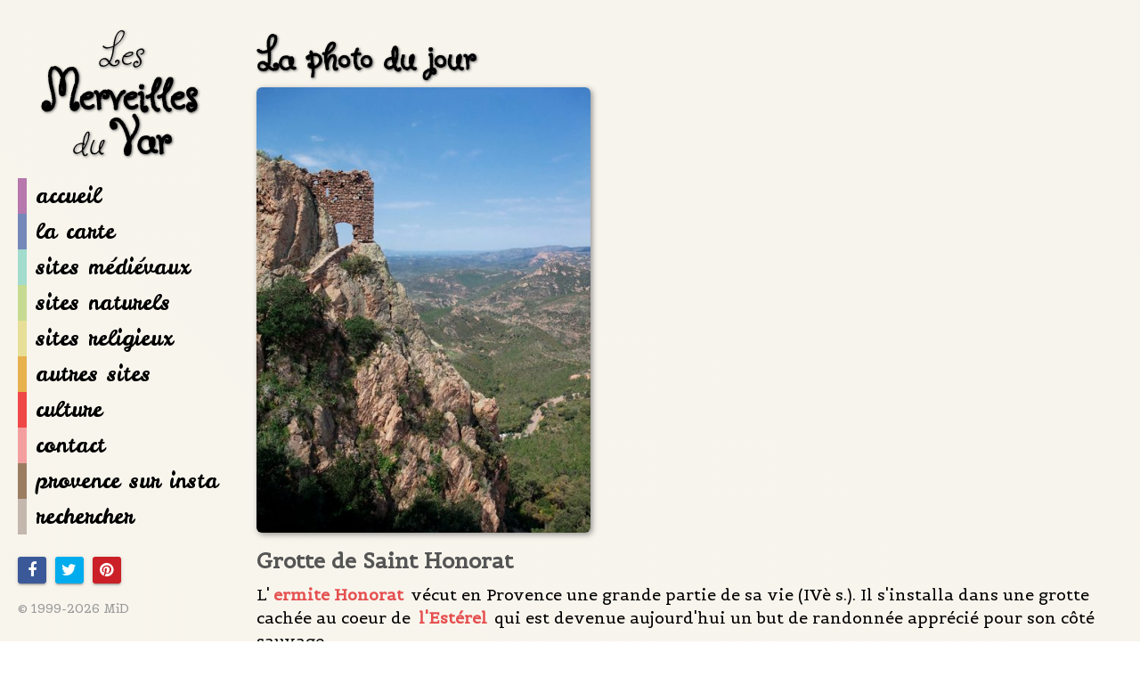

--- FILE ---
content_type: text/html; charset=UTF-8
request_url: https://www.merveilles-du-var.net/photodujour.php?id_photodujour=grotte-de-saint-honorat20160728095514
body_size: 9676
content:
<!doctype html>
<!--[if lte IE 6]> <html class="no-js ie6 ie67 ie678" lang="fr"> <![endif]-->
<!--[if IE 7]> <html class="no-js ie7 ie67 ie678" lang="fr"> <![endif]-->
<!--[if IE 8]> <html class="no-js ie8 ie678" lang="fr"> <![endif]-->
<!--[if gt IE 8]> <!-->
<html class="no-js" lang="fr">
<!--<![endif]-->

<head>
        <meta charset="UTF-8">
    <!--[if IE]><meta http-equiv="X-UA-Compatible" content="IE=edge"><![endif]-->
    <title>Merveilles du Var  . Grotte de Saint Honorat</title>
    <meta property="description" content="L'ermite Honorat vécut en Provence une grande partie de sa vie (IVè s.). Il s'installa dans une grotte cachée au coeur de l'Estérel qui est devenue aujourd'hui un but de randonnée apprécié pour" />
    <meta name="viewport" content="initial-scale=1.0">
    <meta property="og:url" content="https://www.merveilles-du-var.net" />
    <meta property="og:image" content="https://www.merveilles-du-var.net/art/merveilles-var-facebook.jpg" />
    <meta property="og:title" content="Merveilles du Var  . Grotte de Saint Honorat" />
    <meta property="og:locale" content="fr_FR">
    <meta property="og:site_name" content="Merveilles du Var -  . Grotte de Saint Honorat" />
    <meta name="abstract" content="Merveilles du Var  . Grotte de Saint Honorat" />
    <meta property="og:description" content="1" />
    <meta name="contactstate" content="France">
    <meta name="rating" content="general">
    <meta name="robot" content="Index,Follow">
    <!--[if lt IE 9]>
<script src="//html5shiv.googlecode.com/svn/trunk/html5.js"></script>
<![endif]-->
    <meta http-equiv="X-UA-Compatible" content="IE=edge">


    <link rel="apple-touch-icon" sizes="180x180" href="art/favicon/apple-touch-icon.png">
    <link rel="icon" type="image/png" sizes="32x32" href="art/favicon/favicon-32x32.png">
    <link rel="icon" type="image/png" sizes="16x16" href="art/favicon/favicon-16x16.png">
    <link rel="manifest" href="art/favicon/site.webmanifest">
    <link rel="mask-icon" href="art/favicon/safari-pinned-tab.svg" color="#5bbad5">
    <meta name="msapplication-TileColor" content="#da532c">
    <meta name="theme-color" content="#ffffff">


    <link href='https://fonts.googleapis.com/css?family=Butterfly+Kids|Leckerli+One|Belgrano' rel='stylesheet'
        type='text/css'>
    <link href="css/kickstart.css" rel="stylesheet" media="screen">
    <link href="css/mervvar.css" rel="stylesheet" media="screen">
    <link rel="stylesheet" type="text/css" href="css/font-awesome.min.css" />
    <link rel="stylesheet" type="text/css" href="css/jssocials.css" />
    <link rel="stylesheet" type="text/css" href="css/jssocials-theme-flat.css" />
    <script src="js/jquery-1.10.2.min.js"></script>
    <script src="js/kickstart.js"></script>

    <!-- Global site tag (gtag.js) - Google Analytics -->
    <script async src="https://www.googletagmanager.com/gtag/js?id=UA-28144304-1"></script>
    <script>
        window.dataLayer = window.dataLayer || [];

        function gtag() {
            dataLayer.push(arguments);
        }
        gtag('js', new Date());
        gtag('config', 'UA-28144304-1');
    </script>
</head>

<body>
    <div itemscope itemtype="https://schema.org/WebSite">
        <link itemprop="url" href="https://www.merveilles-du-var.net" />
        <meta itemprop="name" content="Merveilles du Var  . Grotte de Saint Honorat" />
        <meta itemprop="about" content="Ce site a pour unique but de faire découvrir de magnifiques recoins parfois peu connus du Var  et de les faire partager avec d'autres personnes. " />
        <meta itemprop="thumbnail" content="https://www.merveilles-du-var.net/art/merveilles-var-facebook.jpg" />
    </div>

    <div id="menuZenLateral">
        <ul>
            <li class="mauve"><a href="accueil.php">accueil</a></li>
            <li class="bleu"><a href="merv-carte.php">la carte</a></li>
            <li class="turquoise"><a href="merv-med.php">sites médiévaux</a></li>
            <li class="vertTendre"><a href="merv-naturel.php">sites naturels</a></li>
            <li class="jaune"><a href="merv-religieux.php">sites religieux</a></li>
            <li class="orange"><a href="merv-autres.php">autres sites</a></li>
            <li class="rouge"><a href="culture.php">culture</a></li>
            <li class="rose"><a href="contact.php">contact</a></li>
            <li class="terre"><a href="https://www.instagram.com/alainprauvist83/" target="_blank"> provence sur
                    insta</a></li>
            <li class="gris"><a href="recherche.php">rechercher</a></li>
        </ul>
    </div>

    <div id="Navigation">

        <div id="logo" class="show-desktop">
            <h1><span>Les</span><br />Merveilles<br /><span>du</span> Var</h1>
        </div>
        <div id="logoSmall">
            <h1><span>Les</span> Merveilles <span>du</span> Var</h1>
            <span class="menuBouton">Menu</span>
        </div>
        <div class="menuCollant">
            <ul id="menuZen" class="ma0 pa0">
                <li><a href="accueil.php">
                        <div class="mauve"></div> accueil
                    </a></li>
                <li><a href="merv-carte.php">
                        <div class="bleu"></div> la carte
                    </a></li>
                <li><a href="merv-med.php">
                        <div class="turquoise"></div> sites médiévaux
                    </a></li>
                <li><a href="merv-naturel.php">
                        <div class="vertTendre"></div> sites naturels
                    </a></li>
                <li><a href="merv-religieux.php">
                        <div class="jaune"></div> sites religieux
                    </a></li>
                <li><a href="merv-autres.php">
                        <div class="orange"></div> autres sites
                    </a></li>
                <li><a href="culture.php">
                        <div class="rouge"></div> culture
                    </a></li>
                <li><a href="contact.php">
                        <div class="rose"></div> contact
                    </a></li>
                <li><a href="https://www.instagram.com/alainprauvist83/" target="_blank">
                        <div class="terre"></div> provence sur insta
                    </a></li>
                <li><a href="recherche.php">
                        <div class="gris"></div> rechercher
                    </a></li>
            </ul>
            <div id="shareButtonLabel"></div>
            <script src="js/jssocials.min.js"></script>
            <script>
                $("#shareButtonLabel").jsSocials({
                    showCount: false,
                    showLabel: false,
                    shares: ["facebook", "twitter", "pinterest"]
                });
            </script>
            <p class="piedNavigation"><a href="http://www.mid83.fr" target="_blank">&copy; 1999-2026                    MiD</a></p>
        </div>
    </div>
<div id="container" class="grid">
	<div id="Principal" class="col_12">
		<h1>La photo du jour</h1>
		<div class="photoDuJourBloc">
			
<div itemprop='address' itemscope itemtype='https://schema.org/LandmarksOrHistoricalBuildings'>
<meta itemprop='publicAccess' content='true' />
<p><img itemprop='photo' src='photodujour/grotte-de-saint-honorat20160728095514.jpg' class='photos' alt='Grotte de Saint Honorat'/></p>
<h1 itemprop='name'>Grotte de Saint Honorat</h1>
<div itemprop='address' itemscope itemtype='https://schema.org/PostalAddress'>
<meta itemprop='addressLocality' content='Saint Raphaël' />
</div>
<p itemprop='description' >L'<a target="" title="" href="personnages.php#honorat">ermite Honorat </a>vécut en Provence une grande partie de sa vie (IVè s.). Il s'installa dans une grotte cachée au coeur de <a target="" title="" href="agay-massif-de-l-esterel">l'Estérel</a> qui est devenue aujourd'hui un but de randonnée apprécié pour son côté sauvage.</p>
</div>
<br /><h2>Les autres photos du jour</h2><div id='listePhotos' class='col_12 mb3'><a href="photodujour.php?id_photodujour=creche-de-la-garde-freinet-20260106175501" style="width:100px"><img src="photodujour/vignettes/creche-de-la-garde-freinet-20260106175501.jpg" class="tooltip vignette" title="Crèche de La Garde Freinet" alt="Crèche de La Garde Freinet" /></a><a href="photodujour.php?id_photodujour=toulon-et-sa-rade-20260106174808" style="width:100px"><img src="photodujour/vignettes/toulon-et-sa-rade-20260106174808.jpg" class="tooltip vignette" title="Toulon et sa rade" alt="Toulon et sa rade" /></a><a href="photodujour.php?id_photodujour=vautours-dans-le-verdon-20250524151948" style="width:100px"><img src="photodujour/vignettes/vautours-dans-le-verdon-20250524151948.jpg" class="tooltip vignette" title="Vautours dans le Verdon" alt="Vautours dans le Verdon" /></a><a href="photodujour.php?id_photodujour=castrum-de-sainte-magdeleine-20250418063758" style="width:100px"><img src="photodujour/vignettes/castrum-de-sainte-magdeleine-20250418063758.jpg" class="tooltip vignette" title="Castrum de Sainte Magdeleine" alt="Castrum de Sainte Magdeleine" /></a><a href="photodujour.php?id_photodujour=chateau-de-forcalqueiret-20250214215623" style="width:100px"><img src="photodujour/vignettes/chateau-de-forcalqueiret-20250214215623.jpg" class="tooltip vignette" title="Château de Forcalqueiret" alt="Château de Forcalqueiret" /></a><a href="photodujour.php?id_photodujour=menhir-de-l-avellan-20241105204237" style="width:100px"><img src="photodujour/vignettes/menhir-de-l-avellan-20241105204237.jpg" class="tooltip vignette" title="Menhir de l'Avellan" alt="Menhir de l'Avellan" /></a><a href="photodujour.php?id_photodujour=lac-de-sainte-croix-20240714200241" style="width:100px"><img src="photodujour/vignettes/lac-de-sainte-croix-20240714200241.jpg" class="tooltip vignette" title="Lac de Sainte Croix" alt="Lac de Sainte Croix" /></a><a href="photodujour.php?id_photodujour=chateau-de-ponteves-20240619205542" style="width:100px"><img src="photodujour/vignettes/chateau-de-ponteves-20240619205542.jpg" class="tooltip vignette" title="Château de Pontevès" alt="Château de Pontevès" /></a><a href="photodujour.php?id_photodujour=ancien-pressoir-a-tourtour-20240424074751" style="width:100px"><img src="photodujour/vignettes/ancien-pressoir-a-tourtour-20240424074751.jpg" class="tooltip vignette" title="Ancien pressoir à Tourtour" alt="Ancien pressoir à Tourtour" /></a><a href="photodujour.php?id_photodujour=qui-es-tu-esterel--20240223135627" style="width:100px"><img src="photodujour/vignettes/qui-es-tu-esterel--20240223135627.jpg" class="tooltip vignette" title="Qui es tu Estérel ?" alt="Qui es tu Estérel ?" /></a><a href="photodujour.php?id_photodujour=l-argens-a-correns-20240223134213" style="width:100px"><img src="photodujour/vignettes/l-argens-a-correns-20240223134213.jpg" class="tooltip vignette" title="L'Argens à Correns" alt="L'Argens à Correns" /></a><a href="photodujour.php?id_photodujour=lac-de-carces-20231018173452" style="width:100px"><img src="photodujour/vignettes/lac-de-carces-20231018173452.jpg" class="tooltip vignette" title="Lac de Carcès" alt="Lac de Carcès" /></a><a href="photodujour.php?id_photodujour=le-dragon-de-seillans-20230917100407" style="width:100px"><img src="photodujour/vignettes/le-dragon-de-seillans-20230917100407.jpg" class="tooltip vignette" title="Le dragon de Seillans" alt="Le dragon de Seillans" /></a><a href="photodujour.php?id_photodujour=belvedere-de-saint-julien-le-20230617105557" style="width:100px"><img src="photodujour/vignettes/belvedere-de-saint-julien-le-20230617105557.jpg" class="tooltip vignette" title="Belvédère de Saint Julien le Montagnier" alt="Belvédère de Saint Julien le Montagnier" /></a><a href="photodujour.php?id_photodujour=cote-d-azur-depuis-l-esterel-20230529073928" style="width:100px"><img src="photodujour/vignettes/cote-d-azur-depuis-l-esterel-20230529073928.jpg" class="tooltip vignette" title="Côte d'Azur depuis l'Estérel" alt="Côte d'Azur depuis l'Estérel" /></a><a href="photodujour.php?id_photodujour=basses-gorges-du-verdon-20230428075141" style="width:100px"><img src="photodujour/vignettes/basses-gorges-du-verdon-20230428075141.jpg" class="tooltip vignette" title="Basses gorges du Verdon" alt="Basses gorges du Verdon" /></a><a href="photodujour.php?id_photodujour=pic-de-bertagne-depuis-la-fala-20230327112919" style="width:100px"><img src="photodujour/vignettes/pic-de-bertagne-depuis-la-fala-20230327112919.jpg" class="tooltip vignette" title="Pic de Bertagne depuis la falaise de Cugens" alt="Pic de Bertagne depuis la falaise de Cugens" /></a><a href="photodujour.php?id_photodujour=chevalier-d-entrecasteaux-20230225094647" style="width:100px"><img src="photodujour/vignettes/chevalier-d-entrecasteaux-20230225094647.jpg" class="tooltip vignette" title="Chevalier d'Entrecasteaux" alt="Chevalier d'Entrecasteaux" /></a><a href="photodujour.php?id_photodujour=baie-de-la-briande-20221227065624" style="width:100px"><img src="photodujour/vignettes/baie-de-la-briande-20221227065624.jpg" class="tooltip vignette" title="Baie de la Briande" alt="Baie de la Briande" /></a><a href="photodujour.php?id_photodujour=escalade-a-cabasse-20221109060423" style="width:100px"><img src="photodujour/vignettes/escalade-a-cabasse-20221109060423.jpg" class="tooltip vignette" title="Escalade à Cabasse" alt="Escalade à Cabasse" /></a><a href="photodujour.php?id_photodujour=lac-dans-l-esterel-20221018105820" style="width:100px"><img src="photodujour/vignettes/lac-dans-l-esterel-20221018105820.jpg" class="tooltip vignette" title="Lac dans l'Estérel" alt="Lac dans l'Estérel" /></a><a href="photodujour.php?id_photodujour=canal-de-la-siagne-20220610153121" style="width:100px"><img src="photodujour/vignettes/canal-de-la-siagne-20220610153121.jpg" class="tooltip vignette" title="Canal de la Siagne" alt="Canal de la Siagne" /></a><a href="photodujour.php?id_photodujour=enseignes-de-mons-20220610074055" style="width:100px"><img src="photodujour/vignettes/enseignes-de-mons-20220610074055.jpg" class="tooltip vignette" title="Enseignes de Mons" alt="Enseignes de Mons" /></a><a href="photodujour.php?id_photodujour=la-montagne-de-sable-20220603090809" style="width:100px"><img src="photodujour/vignettes/la-montagne-de-sable-20220603090809.jpg" class="tooltip vignette" title="La montagne de sable" alt="La montagne de sable" /></a><a href="photodujour.php?id_photodujour=chapelle-du-saint-pilon-restau-20220602073557" style="width:100px"><img src="photodujour/vignettes/chapelle-du-saint-pilon-restau-20220602073557.jpg" class="tooltip vignette" title="Chapelle du Saint Pilon restaurée" alt="Chapelle du Saint Pilon restaurée" /></a><a href="photodujour.php?id_photodujour=crique-des-trois-fours-20220519071424" style="width:100px"><img src="photodujour/vignettes/crique-des-trois-fours-20220519071424.jpg" class="tooltip vignette" title="Crique des Trois Fours" alt="Crique des Trois Fours" /></a><a href="photodujour.php?id_photodujour=le-mauvais-pont-de-comps-20220513150801" style="width:100px"><img src="photodujour/vignettes/le-mauvais-pont-de-comps-20220513150801.jpg" class="tooltip vignette" title="Le Mauvais Pont de Comps" alt="Le Mauvais Pont de Comps" /></a><a href="photodujour.php?id_photodujour=esparron-de-verdon-20220502063318" style="width:100px"><img src="photodujour/vignettes/esparron-de-verdon-20220502063318.jpg" class="tooltip vignette" title="Esparron de Verdon" alt="Esparron de Verdon" /></a><a href="photodujour.php?id_photodujour=chapelle-saint-andre-a-comps-20220421171233" style="width:100px"><img src="photodujour/vignettes/chapelle-saint-andre-a-comps-20220421171233.jpg" class="tooltip vignette" title="Chapelle Saint André à Comps" alt="Chapelle Saint André à Comps" /></a><a href="photodujour.php?id_photodujour=vers-le-lachens-20220416110133" style="width:100px"><img src="photodujour/vignettes/vers-le-lachens-20220416110133.jpg" class="tooltip vignette" title="Vers le Lachens" alt="Vers le Lachens" /></a><a href="photodujour.php?id_photodujour=castrum-d-esclapon-20220416113239" style="width:100px"><img src="photodujour/vignettes/castrum-d-esclapon-20220416113239.jpg" class="tooltip vignette" title="Castrum d'Esclapon" alt="Castrum d'Esclapon" /></a><a href="photodujour.php?id_photodujour=couloir-samson-depuis-rougon-20220513150219" style="width:100px"><img src="photodujour/vignettes/couloir-samson-depuis-rougon-20220513150219.jpg" class="tooltip vignette" title="Couloir Samson depuis Rougon" alt="Couloir Samson depuis Rougon" /></a><a href="photodujour.php?id_photodujour=le-bau-rouge-20220416110532" style="width:100px"><img src="photodujour/vignettes/le-bau-rouge-20220416110532.jpg" class="tooltip vignette" title="Le Bau Rouge" alt="Le Bau Rouge" /></a><a href="photodujour.php?id_photodujour=cascade-et-moulin-20220406062955" style="width:100px"><img src="photodujour/vignettes/cascade-et-moulin-20220406062955.jpg" class="tooltip vignette" title="Cascade et moulin" alt="Cascade et moulin" /></a><a href="photodujour.php?id_photodujour=ancienne-marbriere-a-la-sain-20220330073121" style="width:100px"><img src="photodujour/vignettes/ancienne-marbriere-a-la-sain-20220330073121.jpg" class="tooltip vignette" title="Ancienne marbrière à la Sainte Victoire" alt="Ancienne marbrière à la Sainte Victoire" /></a><a href="photodujour.php?id_photodujour=rochers-dans-l-esterel-20220329061935" style="width:100px"><img src="photodujour/vignettes/rochers-dans-l-esterel-20220329061935.jpg" class="tooltip vignette" title="Rochers dans l'Estérel" alt="Rochers dans l'Estérel" /></a><a href="photodujour.php?id_photodujour=apie-abandonne-a-correns-20220113070052" style="width:100px"><img src="photodujour/vignettes/apie-abandonne-a-correns-20220113070052.jpg" class="tooltip vignette" title="Apié abandonné à Correns" alt="Apié abandonné à Correns" /></a><a href="photodujour.php?id_photodujour=royaume-de-l-ile-d-or-20220105071314" style="width:100px"><img src="photodujour/vignettes/royaume-de-l-ile-d-or-20220105071314.jpg" class="tooltip vignette" title="Royaume de l'île d'Or" alt="Royaume de l'île d'Or" /></a><a href="photodujour.php?id_photodujour=cap-taillat-20221228075859" style="width:100px"><img src="photodujour/vignettes/cap-taillat-20221228075859.jpg" class="tooltip vignette" title="Cap Taillat" alt="Cap Taillat" /></a><a href="photodujour.php?id_photodujour=panorama-depuis-le-mont-vinaig-20211221065906" style="width:100px"><img src="photodujour/vignettes/panorama-depuis-le-mont-vinaig-20211221070052.jpg" class="tooltip vignette" title="Panorama depuis le mont Vinaigre" alt="Panorama depuis le mont Vinaigre" /></a><a href="photodujour.php?id_photodujour=eglise-dediee-a-sainte-the-20211219062611" style="width:100px"><img src="photodujour/vignettes/eglise-dediee-a-sainte-the-20211219062611.jpg" class="tooltip vignette" title="Eglise du Rayol" alt="Eglise du Rayol" /></a><a href="photodujour.php?id_photodujour=croix-des-maures-20210915085123" style="width:100px"><img src="photodujour/vignettes/croix-des-maures-20210915085123.jpg" class="tooltip vignette" title="Croix des Maures" alt="Croix des Maures" /></a><a href="photodujour.php?id_photodujour=gare-d-esparron-20210903035338" style="width:100px"><img src="photodujour/vignettes/gare-d-esparron-20210903035338.jpg" class="tooltip vignette" title="Gare d'Esparron" alt="Gare d'Esparron" /></a><a href="photodujour.php?id_photodujour=lac-de-montpezat-20210903151551" style="width:100px"><img src="photodujour/vignettes/lac-de-montpezat-20210903151551.jpg" class="tooltip vignette" title="Lac de Montpezat" alt="Lac de Montpezat" /></a><a href="photodujour.php?id_photodujour=colle-du-rouet-20210903141509" style="width:100px"><img src="photodujour/vignettes/colle-du-rouet-20210903141509.jpg" class="tooltip vignette" title="Colle du Rouet" alt="Colle du Rouet" /></a><a href="photodujour.php?id_photodujour=lac-de-sainte-croix-20210810065229" style="width:100px"><img src="photodujour/vignettes/lac-de-sainte-croix-20210810065229.jpg" class="tooltip vignette" title="Lac de Sainte Croix" alt="Lac de Sainte Croix" /></a><a href="photodujour.php?id_photodujour=les-dents-de-roquefourcade-20210529071521" style="width:100px"><img src="photodujour/vignettes/les-dents-de-roquefourcade-20210529071521.jpg" class="tooltip vignette" title="Les Dents de Roquefourcade" alt="Les Dents de Roquefourcade" /></a><a href="photodujour.php?id_photodujour=chapelle-saint-augustin-20210517055052" style="width:100px"><img src="photodujour/vignettes/chapelle-saint-augustin-20210517055052.jpg" class="tooltip vignette" title="Chapelle Saint Augustin" alt="Chapelle Saint Augustin" /></a><a href="photodujour.php?id_photodujour=l-endre-20210512071215" style="width:100px"><img src="photodujour/vignettes/l-endre-20210512071215.jpg" class="tooltip vignette" title="L'Endre" alt="L'Endre" /></a><a href="photodujour.php?id_photodujour=l-apier-de-cuers-20210222073937" style="width:100px"><img src="photodujour/vignettes/l-apier-de-cuers-20210222073937.jpg" class="tooltip vignette" title="L'apier de Cuers" alt="L'apier de Cuers" /></a><a href="photodujour.php?id_photodujour=canal-de-carces-20210103091631" style="width:100px"><img src="photodujour/vignettes/canal-de-carces-20210103091631.jpg" class="tooltip vignette" title="Canal de Carcès" alt="Canal de Carcès" /></a><a href="photodujour.php?id_photodujour=fort-de-lequin-a-porquerolle-20210103100435" style="width:100px"><img src="photodujour/vignettes/fort-de-lequin-a-porquerolle-20210103100435.jpg" class="tooltip vignette" title="Fort de Léquin à Porquerolles" alt="Fort de Léquin à Porquerolles" /></a><a href="photodujour.php?id_photodujour=cap-de-leoube-20210222074617" style="width:100px"><img src="photodujour/vignettes/cap-de-leoube-20210222074617.jpg" class="tooltip vignette" title="Cap de Léoube" alt="Cap de Léoube" /></a><a href="photodujour.php?id_photodujour=la-sainte-baume-et-le-vieux-na-20201002103133" style="width:100px"><img src="photodujour/vignettes/la-sainte-baume-et-le-vieux-na-20201014061953.jpg" class="tooltip vignette" title="Le vieux et le nouveau Nans" alt="Le vieux et le nouveau Nans" /></a><a href="photodujour.php?id_photodujour=cactus-20200914082313" style="width:100px"><img src="photodujour/vignettes/cactus-20200914082313.jpg" class="tooltip vignette" title="Cactus" alt="Cactus" /></a><a href="photodujour.php?id_photodujour=chapelle-saint-ulphar-20200622100043" style="width:100px"><img src="photodujour/vignettes/chapelle-saint-ulphar-20200622100043.jpg" class="tooltip vignette" title="Chapelle Saint Ulphar" alt="Chapelle Saint Ulphar" /></a><a href="photodujour.php?id_photodujour=village-de-chateaudouble-20200616182149" style="width:100px"><img src="photodujour/vignettes/village-de-chateaudouble-20200616182149.jpg" class="tooltip vignette" title="Village médiéval de Châteaudouble" alt="Village médiéval de Châteaudouble" /></a><a href="photodujour.php?id_photodujour=gorges-du-verdon-et-canal-a-q-20200601175558" style="width:100px"><img src="photodujour/vignettes/gorges-du-verdon-et-canal-a-q-20200601175558.jpg" class="tooltip vignette" title="Gorges du Verdon et canal à Quinson" alt="Gorges du Verdon et canal à Quinson" /></a><a href="photodujour.php?id_photodujour=grand-laoutien-20200316084916" style="width:100px"><img src="photodujour/vignettes/grand-laoutien-20200316084916.jpg" class="tooltip vignette" title="Grand Laoutien" alt="Grand Laoutien" /></a><a href="photodujour.php?id_photodujour=temple-d-hercule-20200127072303" style="width:100px"><img src="photodujour/vignettes/temple-d-hercule-20200127072303.jpg" class="tooltip vignette" title="Temple d'Hercule à Cavalière" alt="Temple d'Hercule à Cavalière" /></a><a href="photodujour.php?id_photodujour=ruines-de-saint-sauveur-20200106090841" style="width:100px"><img src="photodujour/vignettes/ruines-de-saint-sauveur-20200106090841.jpg" class="tooltip vignette" title="Ruines de Saint Sauveur" alt="Ruines de Saint Sauveur" /></a><a href="photodujour.php?id_photodujour=cap-negre-20200106103415" style="width:100px"><img src="photodujour/vignettes/cap-negre-20200106103415.jpg" class="tooltip vignette" title="Cap Nègre" alt="Cap Nègre" /></a><a href="photodujour.php?id_photodujour=trigance-et-le-robion-20200106105730" style="width:100px"><img src="photodujour/vignettes/trigance-et-le-robion-20200106105730.jpg" class="tooltip vignette" title="Trigance et le Robion" alt="Trigance et le Robion" /></a><a href="photodujour.php?id_photodujour=moulin-de-vallefont-a-artigno-20191112105805" style="width:100px"><img src="photodujour/vignettes/moulin-de-vallefont-a-artigno-20191112105805.jpg" class="tooltip vignette" title="Moulin de Vallefont à Artignosc" alt="Moulin de Vallefont à Artignosc" /></a><a href="photodujour.php?id_photodujour=chateau-d-entrecasteaux-20191112105411" style="width:100px"><img src="photodujour/vignettes/chateau-d-entrecasteaux-20191112105411.jpg" class="tooltip vignette" title="Château d'Entrecasteaux" alt="Château d'Entrecasteaux" /></a><a href="photodujour.php?id_photodujour=vieux-rougiers-20190415090535" style="width:100px"><img src="photodujour/vignettes/vieux-rougiers-20190415090535.jpg" class="tooltip vignette" title="Vieux Rougiers" alt="Vieux Rougiers" /></a><a href="photodujour.php?id_photodujour=canal-du-verdon-20190325081712" style="width:100px"><img src="photodujour/vignettes/canal-du-verdon-20190325081712.jpg" class="tooltip vignette" title="Canal du Verdon" alt="Canal du Verdon" /></a><a href="photodujour.php?id_photodujour=porte-de-gourdane-20190325081144" style="width:100px"><img src="photodujour/vignettes/porte-de-gourdane-20190325081144.jpg" class="tooltip vignette" title="Porte de Gourdane" alt="Porte de Gourdane" /></a><a href="photodujour.php?id_photodujour=cimetiere-du-vieux-cannet-20190309073720" style="width:100px"><img src="photodujour/vignettes/cimetiere-du-vieux-cannet-20190309073720.jpg" class="tooltip vignette" title="Cimetière du Vieux Cannet" alt="Cimetière du Vieux Cannet" /></a><a href="photodujour.php?id_photodujour=fort-gibron-20181227184139" style="width:100px"><img src="photodujour/vignettes/fort-gibron-20181227184139.jpg" class="tooltip vignette" title="Fort Gibron" alt="Fort Gibron" /></a><a href="photodujour.php?id_photodujour=saint-martin-de-pallieres-20181018112452" style="width:100px"><img src="photodujour/vignettes/saint-martin-de-pallieres-20181018112452.jpg" class="tooltip vignette" title="Saint Martin de Pallières" alt="Saint Martin de Pallières" /></a><a href="photodujour.php?id_photodujour=voie-lactee-au-dessus-d-aigui-20181018110124" style="width:100px"><img src="photodujour/vignettes/voie-lactee-au-dessus-d-aigui-20181018110124.jpg" class="tooltip vignette" title="Voie lactée au dessus d'Aiguines" alt="Voie lactée au dessus d'Aiguines" /></a><a href="photodujour.php?id_photodujour=plage-du-pellegrin-20180616090615" style="width:100px"><img src="photodujour/vignettes/plage-du-pellegrin-20180616090615.jpg" class="tooltip vignette" title="Plage de Léoube" alt="Plage de Léoube" /></a><a href="photodujour.php?id_photodujour=affluents-de-l-huveaune-20180616085907" style="width:100px"><img src="photodujour/vignettes/affluents-de-l-huveaune-20180616085907.jpg" class="tooltip vignette" title="Affluents de l'Huveaune" alt="Affluents de l'Huveaune" /></a><a href="photodujour.php?id_photodujour=nans-depuis-les-ruines-de-son-20201002101906" style="width:100px"><img src="photodujour/vignettes/nans-depuis-les-ruines-de-son-20201002102318.jpg" class="tooltip vignette" title="Nans depuis les ruines de son château" alt="Nans depuis les ruines de son château" /></a><a href="photodujour.php?id_photodujour=n-d-de-ben-va-20180321175823" style="width:100px"><img src="photodujour/vignettes/n-d-de-ben-va-20180321175823.jpg" class="tooltip vignette" title="N D de Ben Va" alt="N D de Ben Va" /></a><a href="photodujour.php?id_photodujour=pont-de-la-souche-20180321174806" style="width:100px"><img src="photodujour/vignettes/pont-de-la-souche-20180321174806.jpg" class="tooltip vignette" title="Pont de la Souche" alt="Pont de la Souche" /></a><a href="photodujour.php?id_photodujour=neige-sur-tout-le-var-fin-fev-20180321173408" style="width:100px"><img src="photodujour/vignettes/neige-sur-tout-le-var-fin-fev-20180321173408.jpg" class="tooltip vignette" title="Neige sur tout le Var fin février 2018" alt="Neige sur tout le Var fin février 2018" /></a><a href="photodujour.php?id_photodujour=escalier-monumental-du-rayol-20180321165435" style="width:100px"><img src="photodujour/vignettes/escalier-monumental-du-rayol-20180321165435.jpg" class="tooltip vignette" title="Escalier monumental du Rayol" alt="Escalier monumental du Rayol" /></a><a href="photodujour.php?id_photodujour=souche-de-chataigner-20171205105614" style="width:100px"><img src="photodujour/vignettes/souche-de-chataigner-20171205105614.jpg" class="tooltip vignette" title="Souche de châtaigner" alt="Souche de châtaigner" /></a><a href="photodujour.php?id_photodujour=falaise-de-cotignac-20220330073701" style="width:100px"><img src="photodujour/vignettes/falaise-de-cotignac-20220330073701.jpg" class="tooltip vignette" title="Falaise de Cotignac" alt="Falaise de Cotignac" /></a><a href="photodujour.php?id_photodujour=souviens-toi-de-vivre--20240619210132" style="width:100px"><img src="photodujour/vignettes/souviens-toi-de-vivre--20240619210132.jpg" class="tooltip vignette" title="Souviens toi de Vivre !" alt="Souviens toi de Vivre !" /></a><a href="photodujour.php?id_photodujour=cascade-de-carces-20210103093017" style="width:100px"><img src="photodujour/vignettes/cascade-de-carces-20210103093017.jpg" class="tooltip vignette" title="Cascade du Caramy" alt="Cascade du Caramy" /></a><a href="photodujour.php?id_photodujour=ravin-de-sainte-maxime-20200601175911" style="width:100px"><img src="photodujour/vignettes/ravin-de-sainte-maxime-20200601175911.jpg" class="tooltip vignette" title="Ravin de Sainte Maxime" alt="Ravin de Sainte Maxime" /></a><a href="photodujour.php?id_photodujour=mont-vinaigre-20211221065359" style="width:100px"><img src="photodujour/vignettes/mont-vinaigre-20211221065359.jpg" class="tooltip vignette" title="Mont Vinaigre" alt="Mont Vinaigre" /></a><a href="photodujour.php?id_photodujour=esprit-de-la-foret-20181018174943" style="width:100px"><img src="photodujour/vignettes/esprit-de-la-foret-20181018174943.jpg" class="tooltip vignette" title="Esprit de la forêt" alt="Esprit de la forêt" /></a><a href="photodujour.php?id_photodujour=poutre-de-gloire-20190325082451" style="width:100px"><img src="photodujour/vignettes/poutre-de-gloire-20190325082451.jpg" class="tooltip vignette" title="Poutre de gloire" alt="Poutre de gloire" /></a><a href="photodujour.php?id_photodujour=le-perthus-de-l-esterel-20220329062430" style="width:100px"><img src="photodujour/vignettes/le-perthus-de-l-esterel-20220329062430.jpg" class="tooltip vignette" title="Le Perthus de l'Estérel" alt="Le Perthus de l'Estérel" /></a><a href="photodujour.php?id_photodujour=bauduen-20240714200802" style="width:100px"><img src="photodujour/vignettes/bauduen-20240714200802.jpg" class="tooltip vignette" title="Bauduen" alt="Bauduen" /></a><a href="photodujour.php?id_photodujour=fox-amphoux-20200803063225" style="width:100px"><img src="photodujour/vignettes/fox-amphoux-20200803063225.jpg" class="tooltip vignette" title="Fox Amphoux" alt="Fox Amphoux" /></a><a href="photodujour.php?id_photodujour=chateau-de-saint-martin-de-pa-20181018104601" style="width:100px"><img src="photodujour/vignettes/chateau-de-saint-martin-de-pa-20181018104601.jpg" class="tooltip vignette" title="Château de Saint Martin de Pallières" alt="Château de Saint Martin de Pallières" /></a><a href="photodujour.php?id_photodujour=gorges-du-blavet-20171205103400" style="width:100px"><img src="photodujour/vignettes/gorges-du-blavet-20171205103400.jpg" class="tooltip vignette" title="Gorges du Blavet" alt="Gorges du Blavet" /></a><a href="photodujour.php?id_photodujour=ancienne-devanture-20171202092723" style="width:100px"><img src="photodujour/vignettes/ancienne-devanture-20171202092723.jpg" class="tooltip vignette" title="Ancienne devanture" alt="Ancienne devanture" /></a><a href="photodujour.php?id_photodujour=bauduen-et-le-marges-20171205104702" style="width:100px"><img src="photodujour/vignettes/bauduen-et-le-marges-20171205104702.jpg" class="tooltip vignette" title="Bauduen et le Margès" alt="Bauduen et le Margès" /></a><a href="photodujour.php?id_photodujour=squelette-sur-la-sainte-baume-20171205105221" style="width:100px"><img src="photodujour/vignettes/squelette-sur-la-sainte-baume-20171205105221.jpg" class="tooltip vignette" title="Squelette sur la Sainte Baume" alt="Squelette sur la Sainte Baume" /></a><a href="photodujour.php?id_photodujour=tour-de-cauvin-20171201181008" style="width:100px"><img src="photodujour/vignettes/tour-de-cauvin-20171201181008.jpg" class="tooltip vignette" title="Tour de Cauvin" alt="Tour de Cauvin" /></a><a href="photodujour.php?id_photodujour=barrage-de-malpasset-20220502062948" style="width:100px"><img src="photodujour/vignettes/barrage-de-malpasset-20220502062948.jpg" class="tooltip vignette" title="Barrage de Malpasset" alt="Barrage de Malpasset" /></a><a href="photodujour.php?id_photodujour=les-anciennes-ecuries-du-cha-20200316084527" style="width:100px"><img src="photodujour/vignettes/les-anciennes-ecuries-du-cha-20200316084527.jpg" class="tooltip vignette" title="Les anciennes écuries du château de Valbelle" alt="Les anciennes écuries du château de Valbelle" /></a><a href="photodujour.php?id_photodujour=eglise-du-vieux-cannet-20190309073123" style="width:100px"><img src="photodujour/vignettes/eglise-du-vieux-cannet-20190309073123.jpg" class="tooltip vignette" title="Eglise du Vieux Cannet" alt="Eglise du Vieux Cannet" /></a><a href="photodujour.php?id_photodujour=eglise-du-vieux-revest-20171202100931" style="width:100px"><img src="photodujour/vignettes/eglise-du-vieux-revest-20171202100931.jpg" class="tooltip vignette" title="Eglise du Vieux Revest" alt="Eglise du Vieux Revest" /></a><a href="photodujour.php?id_photodujour=couleurs-d-automne-20171205104405" style="width:100px"><img src="photodujour/vignettes/couleurs-d-automne-20171205104405.jpg" class="tooltip vignette" title="Couleurs d'automne" alt="Couleurs d'automne" /></a><a href="photodujour.php?id_photodujour=porte-du-bourg-medieval-20241018154751" style="width:100px"><img src="photodujour/vignettes/porte-du-bourg-medieval-20241018154751.jpg" class="tooltip vignette" title="Porte du bourg médiéval" alt="Porte du bourg médiéval" /></a><a href="photodujour.php?id_photodujour=le-mourrefrey-20200610101423" style="width:100px"><img src="photodujour/vignettes/le-mourrefrey-20200610101423.jpg" class="tooltip vignette" title="Le Mourrefrey" alt="Le Mourrefrey" /></a><a href="photodujour.php?id_photodujour=les-vasques-de-l-huveaune-20180614210911" style="width:100px"><img src="photodujour/vignettes/les-vasques-de-l-huveaune-20180614210911.jpg" class="tooltip vignette" title="Les vasques de l'Huveaune" alt="Les vasques de l'Huveaune" /></a><a href="photodujour.php?id_photodujour=sainte-croix-du-verdon-20170627165644" style="width:100px"><img src="photodujour/vignettes/sainte-croix-du-verdon-20170627165644.jpg" class="tooltip vignette" title="Sainte Croix du Verdon" alt="Sainte Croix du Verdon" /></a><a href="photodujour.php?id_photodujour=ravin-de-boulin-20170627165246" style="width:100px"><img src="photodujour/vignettes/ravin-de-boulin-20170627165246.jpg" class="tooltip vignette" title="Ravin de Boulin" alt="Ravin de Boulin" /></a><a href="photodujour.php?id_photodujour=le-valat-20170627170722" style="width:100px"><img src="photodujour/vignettes/le-valat-20170627170722.jpg" class="tooltip vignette" title="Le Valat" alt="Le Valat" /></a><a href="photodujour.php?id_photodujour=nuage-20170627161157" style="width:100px"><img src="photodujour/vignettes/nuage-20170627161157.jpg" class="tooltip vignette" title="Nuage" alt="Nuage" /></a><a href="photodujour.php?id_photodujour=aven-du-petit-saint-cassien-20171201175651" style="width:100px"><img src="photodujour/vignettes/aven-du-petit-saint-cassien-20200914074933.jpg" class="tooltip vignette" title="Aven du Petit Saint Cassien" alt="Aven du Petit Saint Cassien" /></a><a href="photodujour.php?id_photodujour=chapelle-saint-martin-20170627160601" style="width:100px"><img src="photodujour/vignettes/chapelle-saint-martin-20170627160601.jpg" class="tooltip vignette" title="Chapelle saint Martin" alt="Chapelle saint Martin" /></a><a href="photodujour.php?id_photodujour=aiguines-20170627161516" style="width:100px"><img src="photodujour/vignettes/aiguines-20170627161516.jpg" class="tooltip vignette" title="Aiguines et son château" alt="Aiguines et son château" /></a><a href="photodujour.php?id_photodujour=vallon-sourn-20170627163755" style="width:100px"><img src="photodujour/vignettes/vallon-sourn-20170627163755.jpg" class="tooltip vignette" title="Vallon Sourn" alt="Vallon Sourn" /></a><a href="photodujour.php?id_photodujour=les-mayons-20170330111934" style="width:100px"><img src="photodujour/vignettes/les-mayons-20170330111934.jpg" class="tooltip vignette" title="Les Mayons" alt="Les Mayons" /></a><a href="photodujour.php?id_photodujour=ravin-du-mal-infernet-20170330103043" style="width:100px"><img src="photodujour/vignettes/ravin-du-mal-infernet-20170330103043.jpg" class="tooltip vignette" title="Ravin du Mal Infernet" alt="Ravin du Mal Infernet" /></a><a href="photodujour.php?id_photodujour=estelo-de-la-mar-20181227183753" style="width:100px"><img src="photodujour/vignettes/estelo-de-la-mar-20181227183753.jpg" class="tooltip vignette" title="Estelo de la Mar" alt="Estelo de la Mar" /></a><a href="photodujour.php?id_photodujour=chapelle-saint-roch-20170331160508" style="width:100px"><img src="photodujour/vignettes/chapelle-saint-roch-20170331160508.jpg" class="tooltip vignette" title="Chapelle Saint Roch" alt="Chapelle Saint Roch" /></a><a href="photodujour.php?id_photodujour=hotel-des-ponteves-20171202092457" style="width:100px"><img src="photodujour/vignettes/hotel-des-ponteves-20171202092457.jpg" class="tooltip vignette" title="Hôtel des Pontevès" alt="Hôtel des Pontevès" /></a><a href="photodujour.php?id_photodujour=castrum-de-rougiers-20170627161049" style="width:100px"><img src="photodujour/vignettes/castrum-de-rougiers-20170627161049.jpg" class="tooltip vignette" title="Castrum de Rougiers" alt="Castrum de Rougiers" /></a><a href="photodujour.php?id_photodujour=dolmen-du-pont-des-fees-20171202091949" style="width:100px"><img src="photodujour/vignettes/dolmen-du-pont-des-fees-20171202091949.jpg" class="tooltip vignette" title="Dolmen du Pont des Fées" alt="Dolmen du Pont des Fées" /></a><a href="photodujour.php?id_photodujour=diablotin-de-provence-20171205111059" style="width:100px"><img src="photodujour/vignettes/diablotin-de-provence-20171205111059.jpg" class="tooltip vignette" title="Diablotin de Provence" alt="Diablotin de Provence" /></a><a href="photodujour.php?id_photodujour=ramatuelle-20171202095308" style="width:100px"><img src="photodujour/vignettes/ramatuelle-20171202095308.jpg" class="tooltip vignette" title="Ramatuelle" alt="Ramatuelle" /></a><a href="photodujour.php?id_photodujour=grotte-au-dessus-des-orris-20170330113725" style="width:100px"><img src="photodujour/vignettes/grotte-au-dessus-des-orris-20170330113725.jpg" class="tooltip vignette" title="Grotte au dessus des Orris" alt="Grotte au dessus des Orris" /></a><a href="photodujour.php?id_photodujour=ravin-de-la-petite-maurette-20170627162632" style="width:100px"><img src="photodujour/vignettes/ravin-de-la-petite-maurette-20170627162632.jpg" class="tooltip vignette" title="Ravin de la Petite Maurette" alt="Ravin de la Petite Maurette" /></a><a href="photodujour.php?id_photodujour=le-vieux-revest-20170331155009" style="width:100px"><img src="photodujour/vignettes/le-vieux-revest-20170331155009.jpg" class="tooltip vignette" title="Le Vieux Revest" alt="Le Vieux Revest" /></a><a href="photodujour.php?id_photodujour=charbonniere-20170330113041" style="width:100px"><img src="photodujour/vignettes/charbonniere-20170330113041.jpg" class="tooltip vignette" title="Charbonnière" alt="Charbonnière" /></a><a href="photodujour.php?id_photodujour=lac-du-revest-20170330110456" style="width:100px"><img src="photodujour/vignettes/lac-du-revest-20170330110456.jpg" class="tooltip vignette" title="Lac du Revest" alt="Lac du Revest" /></a><a href="photodujour.php?id_photodujour=la-grande-baume-20171201180557" style="width:100px"><img src="photodujour/vignettes/la-grande-baume-20171201180557.jpg" class="tooltip vignette" title="La Grande Baume" alt="La Grande Baume" /></a><a href="photodujour.php?id_photodujour=ermitage-saint-probace-20170330105255" style="width:100px"><img src="photodujour/vignettes/ermitage-saint-probace-20170330105255.jpg" class="tooltip vignette" title="Ermitage Saint Probace" alt="Ermitage Saint Probace" /></a><a href="photodujour.php?id_photodujour=cretes-de-la-garde-freinet-20170330102339" style="width:100px"><img src="photodujour/vignettes/cretes-de-la-garde-freinet-20170330102339.jpg" class="tooltip vignette" title="Crêtes de La Garde Freinet" alt="Crêtes de La Garde Freinet" /></a><a href="photodujour.php?id_photodujour=vallon-du-rocher-de-saint-bart-20170330100558" style="width:100px"><img src="photodujour/vignettes/vallon-du-rocher-de-saint-bart-20170330100558.jpg" class="tooltip vignette" title="Vallon du rocher de Saint Barthélemy" alt="Vallon du rocher de Saint Barthélemy" /></a><a href="photodujour.php?id_photodujour=azert-20170109134010" style="width:100px"><img src="photodujour/vignettes/n-d-de-l-ormeau-20170110104017.jpg" class="tooltip vignette" title="N D de l'Ormeau" alt="N D de l'Ormeau" /></a><a href="photodujour.php?id_photodujour=couvent-de-saint-hubert-20170108205209" style="width:100px"><img src="photodujour/vignettes/couvent-de-saint-hubert-20170108205209.jpg" class="tooltip vignette" title="Couvent de Saint Hubert" alt="Couvent de Saint Hubert" /></a><a href="photodujour.php?id_photodujour=ancienne-route-de-saint-tropez-20170108200841" style="width:100px"><img src="photodujour/vignettes/ancienne-route-de-saint-tropez-20170108200841.jpg" class="tooltip vignette" title="Ancienne route de Saint Tropez" alt="Ancienne route de Saint Tropez" /></a><a href="photodujour.php?id_photodujour=rhinoceros-blanc-20170107205251" style="width:100px"><img src="photodujour/vignettes/rhinoceros-blanc-20170107205251.jpg" class="tooltip vignette" title="Rhinocéros blanc " alt="Rhinocéros blanc " /></a><a href="photodujour.php?id_photodujour=chartreuse-de-montrieux-20170107204721" style="width:100px"><img src="photodujour/vignettes/chartreuse-de-montrieux-20170107204721.jpg" class="tooltip vignette" title="Chartreuse de Montrieux" alt="Chartreuse de Montrieux" /></a><a href="photodujour.php?id_photodujour=chapelle-saint-jean-20170107203404" style="width:100px"><img src="photodujour/vignettes/chapelle-saint-jean-20170107203404.jpg" class="tooltip vignette" title="Chapelle Saint Jean" alt="Chapelle Saint Jean" /></a><a href="photodujour.php?id_photodujour=pressoir-a-huile-20170107203122" style="width:100px"><img src="photodujour/vignettes/pressoir-a-huile-20170107203122.jpg" class="tooltip vignette" title="Pressoir à huile" alt="Pressoir à huile" /></a><a href="photodujour.php?id_photodujour=rocher-de-la-croisette-20170107202329" style="width:100px"><img src="photodujour/vignettes/rocher-de-la-croisette-20170107202329.jpg" class="tooltip vignette" title="Rocher de la croisette" alt="Rocher de la croisette" /></a><a href="photodujour.php?id_photodujour=pont-des-italiens-20161231153952" style="width:100px"><img src="photodujour/vignettes/pont-des-italiens-20161231153952.jpg" class="tooltip vignette" title="Pont des italiens" alt="Pont des italiens" /></a><a href="photodujour.php?id_photodujour=pierrefeu-et-le-lachens-20161231152252" style="width:100px"><img src="photodujour/vignettes/pierrefeu-et-le-lachens-20161231152252.jpg" class="tooltip vignette" title="Pierrefeu et le Lachens" alt="Pierrefeu et le Lachens" /></a><a href="photodujour.php?id_photodujour=moulins-de-saint-julien-20161231151530" style="width:100px"><img src="photodujour/vignettes/moulins-de-saint-julien-20161231151530.jpg" class="tooltip vignette" title="Moulins de Saint Julien" alt="Moulins de Saint Julien" /></a><a href="photodujour.php?id_photodujour=trebuchet-20161231145943" style="width:100px"><img src="photodujour/vignettes/trebuchet-20161231145943.jpg" class="tooltip vignette" title="Trébuchet" alt="Trébuchet" /></a><a href="photodujour.php?id_photodujour=foret-brulee-20161231145449" style="width:100px"><img src="photodujour/vignettes/foret-brulee-20161231145449.jpg" class="tooltip vignette" title="Forêt brûlée" alt="Forêt brûlée" /></a><a href="photodujour.php?id_photodujour=pont-des-fees-20161231145216" style="width:100px"><img src="photodujour/vignettes/pont-des-fees-20161231145216.jpg" class="tooltip vignette" title="Pont des fées" alt="Pont des fées" /></a><a href="photodujour.php?id_photodujour=gorges-de-baudinard-20161231142222" style="width:100px"><img src="photodujour/vignettes/gorges-de-baudinard-20161231142222.jpg" class="tooltip vignette" title="Gorges de Baudinard" alt="Gorges de Baudinard" /></a><a href="photodujour.php?id_photodujour=parc-de-villecroze-20161231141305" style="width:100px"><img src="photodujour/vignettes/parc-de-villecroze-20161231141305.jpg" class="tooltip vignette" title="Parc de Villecroze" alt="Parc de Villecroze" /></a><a href="photodujour.php?id_photodujour=plateau-lambert-20161231140724" style="width:100px"><img src="photodujour/vignettes/plateau-lambert-20161231140724.jpg" class="tooltip vignette" title="Plateau Lambert" alt="Plateau Lambert" /></a><a href="photodujour.php?id_photodujour=la-brigue20161222173413" style="width:100px"><img src="photodujour/vignettes/la-brigue20161222173704.jpg" class="tooltip vignette" title="La Brigue" alt="La Brigue" /></a><a href="photodujour.php?id_photodujour=foret-de-la-sainte-baume20161222171729" style="width:100px"><img src="photodujour/vignettes/foret-de-la-sainte-baume20161222171729.jpg" class="tooltip vignette" title="Forêt de la Sainte Baume" alt="Forêt de la Sainte Baume" /></a><a href="photodujour.php?id_photodujour=esparron-sous-la-neige20161222171232" style="width:100px"><img src="photodujour/vignettes/esparron-sous-la-neige20161222171232.jpg" class="tooltip vignette" title="Esparron sous la neige" alt="Esparron sous la neige" /></a><a href="photodujour.php?id_photodujour=entre-giens-et-benat20161222095756" style="width:100px"><img src="photodujour/vignettes/entre-giens-et-benat20161222095756.jpg" class="tooltip vignette" title="Entre Giens et Bénat" alt="Entre Giens et Bénat" /></a><a href="photodujour.php?id_photodujour=argentera-et-mercantour20161222095159" style="width:100px"><img src="photodujour/vignettes/argentera-et-mercantour20161222095159.jpg" class="tooltip vignette" title="Argentera et Mercantour" alt="Argentera et Mercantour" /></a><a href="photodujour.php?id_photodujour=un-matin-d-hiver-aux-escarcets2016122209" style="width:100px"><img src="photodujour/vignettes/un-matin-d-hiver-aux-escarcets20161222094535.jpg" class="tooltip vignette" title="Un matin d'hiver aux Escarcets" alt="Un matin d'hiver aux Escarcets" /></a><a href="photodujour.php?id_photodujour=pieta-de-n-d-du-glaive20161222093914" style="width:100px"><img src="photodujour/vignettes/pieta-de-n-d-du-glaive20161222093914.jpg" class="tooltip vignette" title="Piéta de N D du Glaive" alt="Piéta de N D du Glaive" /></a><a href="photodujour.php?id_photodujour=cascade-du-caramy20161222093319" style="width:100px"><img src="photodujour/vignettes/grotte-des-resistants20161222102123.jpg" class="tooltip vignette" title="Grotte des résistants" alt="Grotte des résistants" /></a><a href="photodujour.php?id_photodujour=corniches-des-maures20161222093035" style="width:100px"><img src="photodujour/vignettes/corniches-des-maures20161222093035.jpg" class="tooltip vignette" title="Corniches des Maures" alt="Corniches des Maures" /></a><a href="photodujour.php?id_photodujour=champignons-de-collobrieres2016122209260" style="width:100px"><img src="photodujour/vignettes/champignons-de-collobrieres20161222092601.jpg" class="tooltip vignette" title="Champignons de Collobrières" alt="Champignons de Collobrières" /></a><a href="photodujour.php?id_photodujour=cabanon20161222091720" style="width:100px"><img src="photodujour/vignettes/cabanon20161222091720.jpg" class="tooltip vignette" title="Cabanon" alt="Cabanon" /></a><a href="photodujour.php?id_photodujour=roue-a-aube20161222081716" style="width:100px"><img src="photodujour/vignettes/roue-a-aube20161222081716.jpg" class="tooltip vignette" title="Roue à aube" alt="Roue à aube" /></a><a href="photodujour.php?id_photodujour=oratoire-de-miette-20201019070635" style="width:100px"><img src="photodujour/vignettes/oratoire-de-miette-20201019070635.jpg" class="tooltip vignette" title="Oratoire de Miette à la Sainte Baume" alt="Oratoire de Miette à la Sainte Baume" /></a><a href="photodujour.php?id_photodujour=grotte-de-saint-honorat20160728095514" style="width:100px"><img src="photodujour/vignettes/grotte-de-saint-honorat20160728095514.jpg" class="tooltip vignette" title="Grotte de Saint Honorat" alt="Grotte de Saint Honorat" /></a><a href="photodujour.php?id_photodujour=rando-d-hiver-dans-le-haut-var2016072809" style="width:100px"><img src="photodujour/vignettes/rando-d-hiver-dans-le-haut-var20160728094648.jpg" class="tooltip vignette" title="Rando d'hiver dans le haut Var" alt="Rando d'hiver dans le haut Var" /></a><a href="photodujour.php?id_photodujour=chateau-de-valbelle20160728093713" style="width:100px"><img src="photodujour/vignettes/chateau-de-valbelle20160728093713.jpg" class="tooltip vignette" title="Château de Valbelle" alt="Château de Valbelle" /></a><a href="photodujour.php?id_photodujour=le-grand-cap20160727080658" style="width:100px"><img src="photodujour/vignettes/le-grand-cap20160727080658.jpg" class="tooltip vignette" title="le Grand Cap" alt="le Grand Cap" /></a><a href="photodujour.php?id_photodujour=marchand-de-nuages-20170627164406" style="width:100px"><img src="photodujour/vignettes/marchand-de-nuages-20170627164406.jpg" class="tooltip vignette" title="Marchand de nuages" alt="Marchand de nuages" /></a><a href="photodujour.php?id_photodujour=le-caramy-s-echappant-du-lac-de-carces20" style="width:100px"><img src="photodujour/vignettes/le-caramy20160726182900.jpg" class="tooltip vignette" title="Le Caramy" alt="Le Caramy" /></a><a href="photodujour.php?id_photodujour=dalle-ecrite-a-la-sainte-baume2016072618" style="width:100px"><img src="photodujour/vignettes/dalle-ecrite-a-la-sainte-baume20160726181409.jpg" class="tooltip vignette" title="Dalle écrite à la Sainte Baume" alt="Dalle écrite à la Sainte Baume" /></a><a href="photodujour.php?id_photodujour=basses-gorges-de-baudinard20161222083449" style="width:100px"><img src="photodujour/vignettes/basses-gorges-de-baudinard20161222083449.jpg" class="tooltip vignette" title="Basses gorges de Baudinard" alt="Basses gorges de Baudinard" /></a><a href="photodujour.php?id_photodujour=n-d-des-7-douleurs20161222082758" style="width:100px"><img src="photodujour/vignettes/n-d-des-7-douleurs20161222082758.jpg" class="tooltip vignette" title="N D des 7 douleurs" alt="N D des 7 douleurs" /></a><a href="photodujour.php?id_photodujour=a-bormes-les-mimosas20161222084254" style="width:100px"><img src="photodujour/vignettes/a-bormes-les-mimosas20161222084254.jpg" class="tooltip vignette" title="A Bormes les Mimosas" alt="A Bormes les Mimosas" /></a><a href="photodujour.php?id_photodujour=sarcophage-de-la-gayolle20161222090801" style="width:100px"><img src="photodujour/vignettes/sarcophage-de-la-gayolle20161222090801.jpg" class="tooltip vignette" title="Sarcophage de la Gayolle" alt="Sarcophage de la Gayolle" /></a><a href="photodujour.php?id_photodujour=dolmen-de-montbel-20171202093339" style="width:100px"><img src="photodujour/vignettes/dolmen-de-montbel-20171202093339.jpg" class="tooltip vignette" title="Dolmen de Montbel" alt="Dolmen de Montbel" /></a><a href="photodujour.php?id_photodujour=chapelle-saint-martin-de-cotig-20170627162126" style="width:100px"><img src="photodujour/vignettes/chapelle-saint-martin-de-cotig-20170627162126.jpg" class="tooltip vignette" title="Chapelle Saint Martin de Cotignac" alt="Chapelle Saint Martin de Cotignac" /></a><a href="photodujour.php?id_photodujour=la-loube20160724215009" style="width:100px"><img src="photodujour/vignettes/la-loube20160724215009.jpg" class="tooltip vignette" title="La Loube" alt="La Loube" /></a><a href="photodujour.php?id_photodujour=golfe-de-giens20160727083234" style="width:100px"><img src="photodujour/vignettes/golfe-de-giens20160727083234.jpg" class="tooltip vignette" title="Golfe de Giens" alt="Golfe de Giens" /></a><a href="photodujour.php?id_photodujour=cap-saint-tropez20160726210046" style="width:100px"><img src="photodujour/vignettes/cap-saint-tropez20160726210046.jpg" class="tooltip vignette" title="Cap de Saint Tropez" alt="Cap de Saint Tropez" /></a><a href="photodujour.php?id_photodujour=baie-de-la-darboussiere20160708104423" style="width:100px"><img src="photodujour/vignettes/baie-de-la-darboussiere20160708104423.jpg" class="tooltip vignette" title="Baie de la Darboussière" alt="Baie de la Darboussière" /></a><a href="photodujour.php?id_photodujour=oppidum-du-piegu20160707211905" style="width:100px"><img src="photodujour/vignettes/oppidum-du-piegu20160708104921.jpg" class="tooltip vignette" title="Oppidum du Piégu" alt="Oppidum du Piégu" /></a><a href="photodujour.php?id_photodujour=tourtour20160704195813" style="width:100px"><img src="photodujour/vignettes/tourtour20160708104502.jpg" class="tooltip vignette" title="Tourtour" alt="Tourtour" /></a><a href="photodujour.php?id_photodujour=qdqsdqd20160704183258" style="width:100px"><img src="photodujour/vignettes/vallon-des-carmes20160708104810.jpg" class="tooltip vignette" title="Vallon des Carmes" alt="Vallon des Carmes" /></a><a href="photodujour.php?id_photodujour=saint-julien-le-montagnier20160704082221" style="width:100px"><img src="photodujour/vignettes/saint-julien-le-montagnier-20210120144010.jpg" class="tooltip vignette" title="Saint Julien le Montagnier" alt="Saint Julien le Montagnier" /></a><a href="photodujour.php?id_photodujour=chapelle-sainte-petronille20160703220129" style="width:100px"><img src="photodujour/vignettes/chapelle-sainte-petronille20160708104520.jpg" class="tooltip vignette" title="Chapelle Sainte Pétronille" alt="Chapelle Sainte Pétronille" /></a><a href="photodujour.php?id_photodujour=baudinard20160704072141" style="width:100px"><img src="photodujour/vignettes/baudinard20160704072141.jpg" class="tooltip vignette" title="Baudinard" alt="Baudinard" /></a><a href="photodujour.php?id_photodujour=chapelle-n-d-de-la-brune20160703212906" style="width:100px"><img src="photodujour/vignettes/chapelle-n-d-de-la-brune20160708104728.jpg" class="tooltip vignette" title="Chapelle N D de la Brune" alt="Chapelle N D de la Brune" /></a><a href="photodujour.php?id_photodujour=impluvium20160704094415" style="width:100px"><img src="photodujour/vignettes/impluvium20160708104844.jpg" class="tooltip vignette" title="Impluvium" alt="Impluvium" /></a><a href="photodujour.php?id_photodujour=lac-des-escarcets20160704080135" style="width:100px"><img src="photodujour/vignettes/lac-des-escarcets20160704080135.jpg" class="tooltip vignette" title="Lac des Escarcets" alt="Lac des Escarcets" /></a><a href="photodujour.php?id_photodujour=la-brigue20160704075521" style="width:100px"><img src="photodujour/vignettes/la-brigue20160708105001.jpg" class="tooltip vignette" title="La Brigue" alt="La Brigue" /></a></div>		</div>



		<p class="piedPrincipal"><a href="http://www.mid83.fr" target="_blank">&copy; 1999-2026 MiD</a> </p> <!-- c'est le PIED -->
	</div> <!-- /div PRINCIPAL -->

</div> <!-- /div CONTAINER -->



<!-- jQuery plugins -->
<script src="js/wookmark.min.js"></script>
<script type="text/javascript">
	window.onload = function() {
		var wookmark1 = new Wookmark('#listePhotos', {
			outerOffset: 0, // Optional, the distance to the containers border
			offset: 15,
			itemWidth: 100 // Optional, the width of a grid item
		});
	};
</script>
<script src="js/java.js"></script>


</body>

</html>

--- FILE ---
content_type: text/css
request_url: https://www.merveilles-du-var.net/css/mervvar.css
body_size: 5228
content:
/* ====
MERVEILLES DU VAR 
CSS perso
==== */

@import "couleurs.css";

/* body{background:url('art/fond2.jpg') 0 0 repeat fixed} */
body {
  /*  height:100%; */
  padding: 0;
  margin: 0;
  font-family: "Belgrano", serif;
  background: #faf6ec;
  background: -moz-linear-gradient(45deg, #faf6ec 0%, #f7f4ed 100%);
  background: -webkit-linear-gradient(45deg, #faf6ec 0%, #f7f4ed 100%);
  background: linear-gradient(45deg, #faf6ec 0%, #f7f4ed 100%);
  filter: progid:DXImageTransform.Microsoft.gradient(startColorstr='#faf6ec', endColorstr='#f7f4ed', GradientType=1);
}

a {
  text-decoration: none;
}

p,
#Principal div {
  font-size: 18px;
}

#logo {
  width: 100%;
  height: 170px;
}

#logo h1 span {
  font-size: 50px;
  font-style: italic;
  line-height: 00px;
  font-weight: normal;
}

#logo h1 {
  font-family: "Butterfly Kids", cursive;
  color: #000;
  text-align: center;
  font-size: 60px;
  line-height: 50px;
  text-shadow: 1px 1px 3px #666 !important;
}

#logoSmall {
  display: none;
}

h1 {
  font-size: 50px;
  line-height: 50px;
  font-family: "Butterfly Kids", cursive;
  text-shadow: 1px 1px 3px #666;
}

h2 {
  font-size: 42px;
  line-height: 32px;
  font-family: "Butterfly Kids", cursive;
}

h3 {
  font-size: 24px;
  margin-top: 0;
  color: #555;
}

h4 {
  font-size: 44px;
  margin: 30px 0 0 0;
  font-family: "Butterfly Kids", cursive;
}

#carte_var,
#carte_touslespois {
  width: 100%;
  height: 500px;
  box-shadow: 5px 5px 20px rgba(100, 100, 100, 0.7);
  border-radius: 6px;
}

/* =========== 
FORMULAIRES
======== */
.nickname {
  display: none !important;
}

.erreur {
  border: 1px solid #a00;
  color: #a00;
  background-color: #fee;
  margin: 2px 5px;
  padding: 2px 8px;
  border-radius: 4px;
  font-size: 10px;
}

.invalid {
  color: #e00;
}

label {
  font-size: 16px;
  font-weight: bold;
  line-height: 20px;
}

input,
select,
option,
textarea {
  color: black;
  font-size: 16px !important;
  padding: 10px 10px !important;
}

#formRecherche input#rechercheInput {
  font-size: 18px;
  padding: 15px 15px !important;
  min-width: 50%;
}

#formRecherche input#rechercheBtn {
  padding: 10px 15px;
}

.notActive {
  pointer-events: none !important;
  cursor: default !important;
  background-color: rgb(179, 168, 159) !important;
}

/* ********************* */

/* =========== 
NAVIGATION
====== */
.menuBouton {
  display: none;
}

#Navigation {
  float: left;
  width: 250px;
  margin: 20px 0 0 10px;
  /* z-index:1000; */
  border-radius: 6px;
}

#Navigation a {
  font-weight: normal;
}

#Navigation .jssocials-share a {
  font-size: 12px !important;
  color: #ffffff;
  text-align: center;
}

/* Menu Zen */
#menuZen {
  list-style: none;
  padding: 0;
  margin-left: 10px;
}

#menuZen li {
  text-align: justify;
  transition: all 0.3s ease;
  cursor: pointer;
  width: 250px;
  line-height: 40px;
}

#menuZen li a {
  position: relative;
  transition: all 0.3s ease;
  padding: 0 0 0 20px;
  line-height: 40px;
  display: block;
  color: #000;
  font-size: 24px;
  font-family: "Leckerli One", cursive;
}

#menuZen li a div {
  width: 10px;
  transition: all 0.3s ease;
  height: 100%;
  position: absolute;
  left: 0;
  top: 0;
}

#menuZen li:hover a div {
  width: 20px;
}

#menuZen li:hover a {
  padding-left: 30px;
}

#menuZenLateral {
  display: none;
  height: 401px;
  margin-top: -401px;
  transition: all 0.3s ease;
}

#menuZenLateral li a {
  text-align: center;
  color: #000;
  font-size: 24px;
  font-family: "Leckerli One", cursive;
  line-height: 40px;
  display: block;
  /* background-color: #fff; */
}

#menuZenLateral li {
  background: none;
  transition: all 0.15s ease-in;
}

#menuZenLateral li.jaune {
  box-shadow: inset 0 -4px 8px -4px rgba(209, 194, 57, 0.5);
}

#menuZenLateral li.jaune:hover {
  box-shadow: inset 0 -18px 20px -12px rgba(231, 223, 151, 0.2);
}

#menuZenLateral li.orange {
  box-shadow: inset 0 -4px 8px -4px rgba(231, 177, 77, 0.5);
}

#menuZenLateral li.orange:hover {
  box-shadow: inset 0 -18px 20px -12px rgba(231, 177, 77, 0.2);
}

#menuZenLateral li.rouge {
  box-shadow: inset 0 -4px 8px -4px rgba(240, 71, 71, 0.4);
}

#menuZenLateral li.rouge:hover {
  box-shadow: inset 0 -18px 20px -12px rgba(240, 71, 71, 0.2);
}

#menuZenLateral li.rougeIntense {
  border-bottom: 2px solid rgb(199, 28, 0);
}

#menuZenLateral li.mauve {
  box-shadow: inset 0 -4px 8px -4px rgba(183, 120, 173, 0.5);
}

#menuZenLateral li.mauve:hover {
  box-shadow: inset 0 -18px 20px -12px rgba(183, 120, 173, 0.2);
}

#menuZenLateral li.vert {
  box-shadow: inset 0 -4px 8px -4px rgba(138, 166, 73, 0.5);
}

#menuZenLateral li.vert:hover {
  box-shadow: inset 0 -18px 20px -12px rgba(138, 166, 73, 0.2);
}

#menuZenLateral li.vertTendre {
  box-shadow: inset 0 -4px 8px -4px rgba(198, 219, 145, 0.5);
}

#menuZenLateral li.vertTendre:hover {
  box-shadow: inset 0 -18px 20px -12px rgba(198, 219, 145, 0.2);
}

#menuZenLateral li.turquoise {
  box-shadow: inset 0 -4px 8px -4px rgba(162, 220, 205, 0.5);
}

#menuZenLateral li.turquoise:hover {
  box-shadow: inset 0 -18px 20px -12px rgba(162, 220, 205, 0.2);
}

#menuZenLateral li.bleu {
  box-shadow: inset 0 -4px 8px -4px rgba(118, 136, 186, 0.5);
}

#menuZenLateral li.bleu:hover {
  box-shadow: inset 0 -18px 20px -12px rgba(118, 136, 186, 0.2);
}

#menuZenLateral li.rose {
  box-shadow: inset 0 -4px 8px -4px rgba(244, 159, 159, 0.5);
}

#menuZenLateral li.rose:hover {
  box-shadow: inset 0 -18px 20px -12px rgba(244, 159, 159, 0.2);
}

#menuZenLateral li.terre {
  box-shadow: inset 0 -4px 8px -4px rgba(161, 117, 82, 0.5);
}

#menuZenLateral li.terre:hover {
  box-shadow: inset 0 -18px 20px -12px rgba(161, 117, 82, 0.2);
}

#menuZenLateral li.gris {
  box-shadow: inset 0 -4px 8px -4px rgba(148, 140, 134, 0.5);
}

#menuZenLateral li.gris:hover {
  box-shadow: inset 0 -18px 20px -12px rgba(148, 140, 134, 0.2);
}

/* ======================= */

/* =============== 
ACCUEIL
=============== */
.menuAcc {
  position: relative;
  /* top:45%;  */
  margin-top: 150px;
  box-shadow: 5px 5px 20px rgba(0, 0, 0, 0.8);
}

.menuAcc div {
  float: left;
  width: 50%;
}

.menuAcc a {
  color: #fff;
  display: table-cell;
  vertical-align: middle;
  height: 120px;
  padding: 0 5px;
  text-align: center;
  font-size: 24px;
  font-family: "Leckerli One", cursive;
  line-height: 26px;
  opacity: 0.9;
}

.menuAcc a img {
  margin-bottom: 5px;
}

.menuAcc a:hover {
  opacity: 1;
  z-index: 1000;
}

.menuAcc div.mauve {
  left: 0;
}

.titre h1.moins480 {
  display: none;
}

.titre {
  position: relative;
  margin-top: 50px;
  width: 100%;
  display: inline-block;
  font-family: "Butterfly Kids", cursive;
  color: #fff;
  text-align: center;
  text-shadow: 1px 1px 3px #4b3f0a;
}

.titre p,
.titre h1 span {
  font-size: 80px;
  font-style: italic;
  line-height: 100px;
  font-weight: normal;
}

.titre h1 {
  font-size: 120px;
}

.piedAcc {
  position: relative;
  /* border-top:1px dashed #ffffff; */
  margin-top: 80px;
  padding-top: 5px;
  display: inline-block;
  width: 100%;
}

.piedAcc p,
.piedAcc a {
  text-align: center;
  color: #ffffff;
  font-family: "Butterfly Kids", cursive;
  font-size: 1.4em;
  font-weight: bold;
}

.piedAcc a:hover {
  color: #ed8800;
}

/* =========== 
BLOC PRINCIPAL
=========== */
#container {
  margin-left: 260px;
  position: relative;
  height: 100%;
  padding: 20px;
}

#Principal p,
#Archi p {
  line-height: 26px;
}

#Principal p a {
  color: #e54f4f;
  padding: 1px 3px 3px 4px;
  font-weight: bold;
  transition: all 0.3s ease;
}

/* #Principal a:hover {text-decoration:underline; color:#e7b14d; } */
#Principal p a:hover {
  background-color: #e7b14d;
  color: #fff;
  border-radius: 4px;
}

/* =========== 
ONGLETS
=========== */
.blocOngletsPetit {
  display: none;
  margin: 30px 0.833333% 10px;
}

.blocOnglets {
  margin: 30px 0.833333% 10px;
  font-size: 20px;
  width: 100%;
}

.blocOnglets span {
  border-bottom: 2px solid #000;
  padding-bottom: 4px;
  width: 100%;
}

.onglet {
  color: #888;
  padding: 5px 10px;
  border-radius: 8px 8px 0 0;
  font-family: "Leckerli One", cursive;
  font-size: 16px;
}

.onglet:hover:not(.ongletActif) {
  color: rgb(240, 71, 71);
  border-color: rgb(240, 71, 71);
}

.ongletActif {
  color: #000;
  padding: 5px 40px;
  border-top: 2px solid #000;
  border-left: 2px solid #000;
  border-right: 2px solid #000;
  font-size: 22px;
  text-shadow: 1px 1px 3px #bbb;
}

/* =========== 
COMMENTAIRES
=========== */
/* .commentaireBloc { border-bottom:1px solid #bbbbbb;  margin-top:20px; } */
.commentaireTexte {
  padding: 15px;
  border: 1px solid #e0efff;
  background: #f4f9ff;
  border-radius: 8px;
  box-shadow: 2px 2px 6px rgba(150, 150, 150, 0.7);
}

.commentaireReponse {
  margin-left: 40px;
  color: #454545;
  padding: 5px 15px;
  border: 1px solid #ffeee0;
  background: #fff9f4;
  border-radius: 8px;
  box-shadow: 2px 2px 6px rgba(150, 150, 150, 0.3);
}

/* == 
PIEDS
== */
.piedNavigation {
  margin: 10px 0 0 6px;
}

.piedNavigation a {
  color: #9a9a9a;
  font-size: 14px;
  padding: 4px;
}

.piedNavigation a:hover,
#container .piedPrincipal a:hover {
  background-color: #e7b14d;
  color: #ffffff;
  border-radius: 4px;
}

.piedPrincipal {
  display: none;
  border-top: 1px dashed #444;
  margin-top: 40px;
  text-align: center;
  color: #333;
  padding-top: 5px;
}

#Principal .piedPrincipal a,
#container .piedPrincipal a {
  color: #333;
  font-weight: normal;
  padding: 4px 10px;
}

#Principal .piedPrincipal a:hover,
#container .piedPrincipal a:hover {
  background-color: #e7b14d;
  color: #ffffff;
  border-radius: 4px;
}

/* Tooltip */
#preview {
  position: absolute;
  background: #fff;
  border: 2px solid #222;
  padding: 4px 5px;
  display: none;
  z-index: 999;
  color: #222;
  box-shadow: 5px 5px 20px 1px rgba(0, 0, 0, 0.6);
  border-radius: 5px;
  font-size: 14px;
}

/* ******* */

.wookmark-placeholder {
  z-index: -1;
}

.tiles-wrap {
  position: relative;
  /** Needed to ensure items are laid out relative to this container **/
  margin: 0;
  padding: 0;
  list-style-type: none;
  display: none;
}

#listeMerv {
  position: relative;
}

#listeMerv a {
  display: block;
  float: left;
  padding: 0px;
  width: 250px;
  background-color: #fff;
  box-shadow: 2px 2px 10px rgba(100, 100, 100, 0.7);
  border-radius: 6px;
  font-weight: normal;
  transform-origin: 50% 50%;
  transition: all 200ms ease-in;
  background: rgb(255, 255, 255);
  background: -moz-linear-gradient(
    top,
    rgba(255, 255, 255, 1) 0%,
    rgba(255, 255, 255, 1) 82%,
    rgba(234, 233, 229, 1) 100%
  );
  background: -webkit-gradient(
    linear,
    left top,
    left bottom,
    color-stop(0%, rgba(255, 255, 255, 1)),
    color-stop(82%, rgba(255, 255, 255, 1)),
    color-stop(100%, rgba(234, 233, 229, 1))
  );
  background: -webkit-linear-gradient(
    top,
    rgba(255, 255, 255, 1) 0%,
    rgba(255, 255, 255, 1) 82%,
    rgba(234, 233, 229, 1) 100%
  );
  background: -o-linear-gradient(
    top,
    rgba(255, 255, 255, 1) 0%,
    rgba(255, 255, 255, 1) 82%,
    rgba(234, 233, 229, 1) 100%
  );
  background: -ms-linear-gradient(
    top,
    rgba(255, 255, 255, 1) 0%,
    rgba(255, 255, 255, 1) 82%,
    rgba(234, 233, 229, 1) 100%
  );
  background: linear-gradient(
    to bottom,
    rgba(255, 255, 255, 1) 0%,
    rgba(255, 255, 255, 1) 82%,
    rgba(234, 233, 229, 1) 100%
  );
  filter: progid:DXImageTransform.Microsoft.gradient(startColorstr='#ffffff', endColorstr='#eae9e5', GradientType=0);
}

#listeMerv a:hover {
  box-shadow: none;
  transform: scale(1.05);
  z-index: 10000;
}

#listeMerv a p {
  color: #555;
  letter-spacing: 1px;
  font-size: 15px;
  line-height: 19px;
  margin: 0;
  padding: 14px 12px;
}

#listeMerv a p.titreMerv img {
  border-radius: 6px 6px 0 0;
  width: 100%;
  height: auto;
}

#listeMerv a p.titreMerv {
  margin: 0;
  color: #555;
  padding: 0 0 6px 0;
  border-radius: 6px 6px 0 0;
}

#listeMerv a p.titreMerv span {
  padding: 6px 4px 6px 4px;
  color: #fff;
  line-height: 18px;
  letter-spacing: 1px;
}

#listeMerv a p.itemCommune {
  text-align: right;
  font-size: 12px;
  font-weight: bold;
  margin: 0;
  padding-bottom: 0;
}

a p.lienDecouvrir {
  text-align: right;
  font-size: 10px;
  font-weight: bold;
  color: #ab3600;
}

#listeMerv a.listeCulture {
  width: 300px;
}

/* =================================== 
PHOTOS
=================================== */
#listePhotos {
  z-index: 99;
  position: relative;
}

#listePhotos a {
  display: block;
  padding: 0px;
  border-radius: 6px;
}

#listePhotos a img {
  width: 100%;
  height: auto;
  border-radius: 6px 6px 0 0;
  /* box-shadow:2px 2px 6px rgba(100,100,100,.7); border-radius:6px; */
}

.photos,
#listePhotos a img.vignette {
  box-shadow: 2px 2px 6px rgba(100, 100, 100, 0.7);
  border-radius: 6px;
  transform-origin: 50% 50%;
  transition: all 200ms ease-in;
}

#listePhotos a:hover img.vignette {
  box-shadow: none;
  transform: scale(1.25);
  z-index: 10000;
}

.photoDuJourBloc h1 {
  font-size: 24px;
  line-height: 30px;
  margin-top: 0;
  color: #555;
  font-family: "Belgrano", serif;
  text-shadow: none;
}

.photoDuJourBloc h3 {
  font-size: 20px;
  line-height: 22px;
  font-weight: normal;
  margin-top: 0;
  color: #666;
  font-family: "Belgrano", serif;
  text-shadow: none;
}

/* ================
PERSONNAGES & ARCHI
=================*/
.persoNom {
  font-weight: bold;
  font-size: 22px;
}

.persoDate {
  font-style: italic;
  margin: 0;
}

.persoColonne {
  max-width: 200px;
}

#Archi .persoNom {
  font-size: 18px;
  margin: 5px 0 0 0;
}

#Archi p {
  margin: 5px 0 0 0;
}

/* ===============
LISTE MERVEILLES dans page CARTE
=============== */
.tableListeMerveilles {
  border-collapse: collapse;
  width: 75%;
}

.tableListeMerveilles thead {
  font-weight: bold;
}

.tableListeMerveilles tr,
.tableListeMerveilles tr td {
  padding: 5px;
}

.tableListeMerveilles tr {
  border-bottom: 1px solid #dedede;
}

.tableListeMerveilles tr.listeItem:hover {
  border-radius: 4px;
  background-color: rgb(198, 219, 145);
  color: #fff;
  cursor: pointer;
}

/* ====================
Gmaps INFOWINDOW
*/

#iw-container p.iw-title {
  font-size: 16px;
  margin: 4px 5px;
  font-weight: bold;
  line-height: 16px;
}

#iw-container p.iw-title span {
  font-size: 12px;
}

.gm-style-iw {
  top: 0 !important;
  left: 0 !important;
  border-radius: 8px;
}

.gm-style-iw + div {
  display: none;
}

/* ====
BOUTONS
==== */
input.btn,
a.btn {
  position: relative;
  top: 0;
  left: 0;
  width: auto;
  overflow: visible;
  -webkit-box-sizing: border-box;
  -moz-box-sizing: border-box;
  box-sizing: border-box;
  *display: inline;
  /*IE ONLY*/
  zoom: 1;
  border-radius: 4px;
  padding: 3px 12px 3px;
  -moz-user-select: none;
  background-image: none;
  cursor: pointer;
  display: inline-block;
  text-align: center;
  vertical-align: middle;
  white-space: normal;
  color: #ffffff;
  line-height: 133%;
  font-size: 16px;
  font-weight: normal;
  letter-spacing: 1px;
  margin: 0;
  transition: background-color 0.2s ease-in;
  box-shadow: 0 2px 2px 0 rgba(0, 0, 0, 0.14),
    0 3px 1px -2px rgba(0, 0, 0, 0.12), 0 1px 5px 0 rgba(0, 0, 0, 0.2);
  text-transform: uppercase;
  border: none;
}

.btn:hover,
.btn:focus,
.btn:active {
  text-decoration: none !important;
  color: #efefef !important;
}

.btn-vert {
  background-color: #c4d57b;
}

.btn-vert:hover {
  background-color: #b1c36c;
}

.btn-rouge {
  background-color: #d47b7a;
}

.btn-rouge:hover {
  background-color: #c24343;
}

.btn-orange {
  background-color: #d8922d;
}

.btn-orange:hover {
  background-color: #81a21e;
  box-shadow: 0 0 7px 0px rgba(129, 162, 30, 0.6);
}

.btn-turq {
  background-color: #a1dcd5;
}

.btn-turq:hover {
  background-color: #7dcec4;
}

.btn-bleu {
  background-color: #91c7df;
}

.btn-bleu:hover {
  background-color: #599fc0;
}

.btn-bleuFonce {
  background-color: #12487d;
}

.btn-bleuFonce:hover {
  background-color: #599fc0;
}

/* ********************** */
/* RETOUR en haut de page */
#returnOnTop {
  bottom: 2%;
  cursor: pointer;
  display: none;
  filter: alpha(opacity=80);
  height: 48px;
  opacity: 0.8;
  position: fixed;
  right: 2%;
  width: 48px;
  z-index: 9999;
  border-radius: 20px 20px 3px 3px;
  box-shadow: 0 0 8px 0 rgba(100, 100, 100, 0.7);
  transition: all 0.15s;
}

#returnOnTop img {
  border-radius: 20px 20px 3px 3px;
  transition: all 0.15s;
}

#returnOnTop:hover {
  filter: alpha(opacity=100);
  opacity: 1;
  border-radius: 3px;
  box-shadow: none;
}
#returnOnTop:hover img {
  border-radius: 3px;
}

/* ************* */

/* =================================== 
SPECIFICITES EN FONCTION DE LA TAILLE DE L'ECRAN
=================================== */

.bgstretcher {
  background: black;
  overflow: hidden;
  width: 100%;
  position: fixed !important;
  z-index: 1;
}

.bgstretcher,
.bgstretcher UL,
.bgstretcher UL LI {
  position: absolute;
  top: 0;
  right: 0;
  left: 0;
  bottom: 0;
}

.bgstretcher UL,
.bgstretcher UL LI {
  margin: 0;
  padding: 0;
  list-style: none;
}

@media only screen and (max-width: 2000px) {
  .menuAcc a {
    font-size: 28px;
  }

  #carte_var {
    height: 800px;
  }
}

@media only screen and (max-width: 1200px) {
  .menuAcc a {
    font-size: 24px;
  }

  #carte_var {
    height: 600px;
  }
}

@media only screen and (max-width: 991px) {
  /* Navigation côté */
  #Navigation {
    width: 200px;
  }

  #Navigation ul#menu a {
    font-size: 18px;
  }

  #Navigation ul#menu li {
    width: 200px;
  }

  #container {
    margin-left: 230px;
  }

  #pied {
    width: 200px;
  }

  .menuAcc a {
    font-size: 20px;
    padding: 0 2px;
  }

  .tableListeMerveilles {
    width: 100%;
  }

  #Archi .persoNom {
    font-size: 16px;
  }
}

@media only screen and (max-width: 768px) {
  #Navigation #shareButtonLabel {
    display: none;
  }

  #Navigation #shareButtonLabel {
    display: none;
  }

  .titre h1 {
    font-size: 80px;
  }

  .titre p {
    font-size: 60px;
    line-height: 40px;
  }

  .menuAcc > div {
    width: 100%;
  }

  .piedAcc {
    margin-top: 40px;
  }

  .ongletActif {
    padding: 5px 10px;
    font-size: 20px;
  }

  p {
    font-size: 18px;
  }

  #logo {
    display: none;
  }

  #logoSmall {
    display: block;
    height: 50px;
  }

  #logoSmall h1 span {
    font-size: 30px;
    font-style: italic;
    line-height: 00px;
    font-weight: normal;
  }

  #logoSmall h1 {
    font-family: "Butterfly Kids", cursive;
    color: #000;
    text-align: left;
    font-size: 40px;
    line-height: 50px;
    margin: 0 0 0 20px;
    float: left;
  }

  #container {
    margin: 0;
    position: relative;
    height: auto;
    width: 100%;
    padding: 10px 10px 20px 10px;
  }

  #Navigation {
    float: none;
    position: relative;
    background: #fff;
    height: 50px;
    width: 100%;
    box-shadow: 0px 5px 15px rgba(100, 100, 100, 0.5);
    margin: 0;
    border-radius: 0;
  }

  #Navigation .menuBouton {
    float: right;
    display: block;
    padding: 0 0.5em 0 0;
    text-align: right;
    color: #000;
    line-height: 50px;
    font-size: 24px !important;
    font-family: "Leckerli One", cursive;
    cursor: pointer;
  }

  #menuZen {
    display: none;
  }

  #menuZenLateral {
    display: block;
    z-index: 9999;
  }

  /* #menuZenLateral li:hover {
     border-width: 10px; 
  } */

  .menuZenshow {
    margin-top: 0 !important;
    box-shadow: 4px 2px 15px 1px #b9adad;
  }

  #carte_var {
    height: 500px;
  }

  .tableListeMerveilles {
    width: 100%;
  }

  .persoColonne {
    max-width: 100%;
  }

  .persoNom,
  .persoDate {
    text-align: center;
  }

  #Archi p {
    margin: 0;
  }

  #Archi .persoNom {
    margin: 20px 0 0 0;
  }

  .piedNavigation {
    display: none;
  }

  .piedPrincipal {
    display: block;
  }

  .caption.illustr {
    max-width: 50% !important;
  }

  #formRecherche input#rechercheInput {
    font-size: 18px;
    padding: 15px 15px;
    width: 100%;
  }

  #formRecherche input#rechercheBtn {
    font-size: 18px;
    width: 100%;
  }
}

@media only screen and (max-width: 640px) {
  .titre {
    top: 20px;
  }

  .titre h1 {
    line-height: 100px;
    font-size: 80px;
  }

  .titre p {
    line-height: 60px;
  }

  .menuAcc > div > div {
    width: 100%;
  }

  #blocCarte h1,
  #carte_var {
    display: none;
  }
}

@media only screen and (max-width: 480px) {
  .titre h1 {
    display: none;
  }

  .titre h1.moins480 {
    display: block;
  }

  .titre h1.moins480 {
    line-height: 50px;
  }

  .blocOnglets {
    display: none;
  }

  .blocOngletsPetit {
    display: block;
  }

  .blocOngletsPetit {
    margin-left: 0;
    font-size: 16px;
  }

  .blocOngletsPetit span {
    padding-bottom: 5px;
  }

  #logoSmall h1 span {
    font-size: 20px;
  }

  #logoSmall h1 {
    font-size: 30px;
    margin: 0 0 0 10px;
  }

  #Navigation .menuBouton {
    font-size: 20px !important;
  }

  h1 {
    font-size: 40px;
  }

  h3 {
    font-size: 20px;
  }

  .caption.illustr {
    display: none;
  }
}

/* ***** MARGIN et PADDING ***** */
.m-reset,
.ma0 {
  margin: 0;
}

.p-reset,
.pa0 {
  padding: 0;
}

.ma1,
.mas {
  margin: 10px;
}

.ma2,
.mam {
  margin: 20px;
}

.ma3,
.mal {
  margin: 30px;
}

.pa1,
.pas {
  padding: 10px;
}

.pa2,
.pam {
  padding: 20px;
}

.pa3,
.pal {
  padding: 30px;
}

.pt1 {
  padding-top: 10px;
}

.pt2 {
  padding-top: 20px;
}

.pt3 {
  padding-top: 30px;
}

.pb1 {
  padding-bottom: 10px !important;
}

.pb2 {
  padding-bottom: 20px !important;
}

.pb3 {
  padding-bottom: 30px !important;
}

.mt0,
.mtn {
  margin-top: 0;
}

.mt1,
.mts {
  margin-top: 10px;
}

.mt2,
.mtm {
  margin-top: 20px;
}

.mt3,
.mtl {
  margin-top: 30px;
}

.mr0,
.mrn {
  margin-right: 0;
}

.mr1,
.mrs {
  margin-right: 10px;
}

.mr2,
.mrm {
  margin-right: 20px;
}

.mr3,
.mrl {
  margin-right: 30px;
}

.mb0,
.mbn {
  margin-bottom: 0;
}

.mb1,
.mbs {
  margin-bottom: 10px;
}

.mb2,
.mbm {
  margin-bottom: 20px;
}

.mb3,
.mbl {
  margin-bottom: 30px;
}

.ml0,
.mln {
  margin-left: 0;
}

.ml1,
.mls {
  margin-left: 10px;
}

.ml2,
.mlm {
  margin-left: 20px;
}

.ml3,
.mll {
  margin-left: 30px;
}

/* *********************************** */

/* ==|== pour l'impression ============================================== */

@media print {
  * {
    background: transparent !important;
    color: black !important;
    text-shadow: none !important;
    filter: none !important;
    -ms-filter: none !important;
  }

  a,
  a:visited {
    text-decoration: underline;
  }

  a[href]:after {
    content: " (" attr(href) ")";
  }

  abbr[title]:after {
    content: " (" attr(title) ")";
  }

  .ir a:after,
  a[href^="javascript:"]:after,
  a[href^="#"]:after {
    content: "";
  }

  pre,
  blockquote {
    border: 1px solid #999;
    page-break-inside: avoid;
  }

  thead {
    display: table-header-group;
  }

  tr,
  img {
    page-break-inside: avoid;
  }

  img {
    max-width: 100% !important;
  }

  @page {
    margin: 0.5cm;
  }

  p,
  h2,
  h3 {
    orphans: 3;
    widows: 3;
  }

  h2,
  h3 {
    page-break-after: avoid;
  }
}


--- FILE ---
content_type: text/css
request_url: https://www.merveilles-du-var.net/css/kickstart-forms.css
body_size: 1440
content:
/*---------------------------------
	FORMS
-----------------------------------*/
form{
padding:0;
margin:0;
}

fieldset{
margin:30px 0 20px 0;
padding:5px 15px 15px 15px;
border:1px solid #e8eed2;
background:#fcfbf7; 
-moz-border-radius:5px;
-webkit-border-radius:5px;
border-radius:5px;
position: relative;
top:0;
left:0;
box-shadow:0px 5px 15px rgba(200,200,200,0.7);
}

	legend{
	-moz-border-radius:5px;
	-webkit-border-radius:5px;
	border-radius:5px;
	border:1px solid #e8eed2;
	background:#f7f7ec;
	padding:4px 10px;
	margin:0 0 0 0;
	display:block;
	position: relative;
	top:0;
	left:0;
	font-weight:bold;
	}

	/*IE ONLY - I know, this is a stop gap*/
	.msie fieldset{padding-top:25px;}
	.msie legend{position:absolute;top:-0.7em;left:10px;}

label{
display:inline-block;
*display:inline;
vertical-align: middle;
margin:0;
padding:0;
position:relative;
top:0;
left:0;
zoom:1;
-moz-box-sizing: border-box;
-webkit-box-sizing: border-box;
box-sizing: border-box;
}

	label.inline{
	display:inline;
	margin:0;
	}

	label span{
	color:#999;
	font-size:0.9em;
	}

	label span.right{
	position:absolute;
	bottom:0;
	right:0;
	text-align:right;
	display:inline-block;
	*display:inline;
	}

	label.disabled{
	color:#ccc;
	}

input{
display:inline-block;
*display:inline;
vertical-align: middle;
/* width:auto; */
zoom:1;
margin:0;
border:1px solid #ccc;
font-size:1em;
padding:5px 0;
text-indent: 5px;
-moz-border-radius:5px;
-webkit-border-radius:5px;
border-radius:5px;
background:#fff;
-moz-box-shadow:inset 0 0 6px #ccc;
-webkit-box-shadow:inset 0 1px 6px #ccc;
box-shadow:inset 0 1px 6px #ccc;
-moz-box-sizing: border-box;
-webkit-box-sizing: border-box;
box-sizing: border-box;
}

	input::-webkit-input-placeholder,
	input:-moz-placeholder,
	.placeholder{
	color:#bbb;
	}

	input::-moz-focus-inner {border:0;}

	input[disabled="disabled"], input.disabled{
	color:#999;
	background:#f5f5f5;
	-moz-box-shadow:inset 0 0 2px #ddd;
	-webkit-box-shadow:inset 0 1px 2px #ddd;
	box-shadow:inset 0 1px 2px #ddd;
	}

	/* FOCUS STATES */
	input[type="text"]:focus,
	textarea:focus,
	button:focus,
	a.button:focus,
	select:focus,
	input[type="file"]:focus,
	input[type="password"]:focus{
	-webkit-box-shadow: 0 0 7px #6DB9FF;
	-moz-box-shadow   : 0 0 7px #6DB9FF;
	box-shadow        : 0 0 7px #6DB9FF;
	border: 1px solid #50B1FE;
	outline: none;
	}

	/* TRANSITION */
	input[type="text"],
	textarea,
	button,
	a.button,
	a,
	input[type="file"]{
	-moz-transition: -moz-box-shadow 0.5s, border 0.5s, background 0.5s;
	-webkit-transition: -webkit-box-shadow 0.5s, border 0.5s, background 0.5s;
	-o-transition:  box-shadow 0.5s, border 0.5s, background 0.5s;
	transition: box-shadow 0.5s, border 0.5s, background 0.5s;
	}

input.checkbox,
input[type="checkbox"]{
display:inline;
width:auto;
margin:0;
padding:0;
border:0;
background:none;
vertical-align:center;
*vertical-align: top;
}

input.radio,
input[type="radio"]{
display:inline;
width:auto;
margin:4px ;
padding:0 0 0 10px;
border:0;
background:none;
vertical-align:center;
*vertical-align: top;

}

	input[type="radio"]:focus,
	input[ type="checkbox"]:focus{
	-webkit-box-shadow: 0 0 5px #6DB9FF;
	-moz-box-shadow   : 0 0 5px #6DB9FF;
	box-shadow        : 0 0 5px #6DB9FF;
	outline-color: #6DB9FF;
	}

input.file,
input[type="file"]{
/*font-size:0.8em;*/
-moz-box-shadow:none;
-webkit-box-shadow:none;
box-shadow:none;
border:none;
}

select{
display:inline;
width:auto;
margin:0;
border:1px solid #ccc;
line-height:100%;
padding:3px;
vertical-align: middle;
}

        select[disabled="disabled"], select.disabled{
        color:#999;
        background:#f5f5f5;
        -moz-box-shadow:inset 0 0 2px #ddd;
        -webkit-box-shadow:inset 0 1px 2px #ddd;
        box-shadow:inset 0 1px 2px #ddd;
        }

textarea{
height:200px;
margin:0;
border:1px solid #ccc;
padding:5px;
vertical-align: middle;
font-family:inherit;
font-size:0.9em;
-moz-border-radius:5px;
-webkit-border-radius:5px;
border-radius:5px;
-moz-box-shadow:inset 0 0 6px #ccc;
-webkit-box-shadow:inset 0 1px 6px #ccc;
box-shadow:inset 0 1px 6px #ccc;
-moz-box-sizing: border-box;
-webkit-box-sizing: border-box;
box-sizing: border-box;
}

/*---------------------------------
	COLUMN SIZES
-----------------------------------*/

/* sizes */
input[class*="col_"],
select[class*="col_"],
label[class*="col_"]{
float:none;display:inline-block;*display:inline;margin-bottom:0;
*margin-left: 0.5%;*margin-right: 0.5%;/* this is for IE 7 Only and is not a good fix - work needed here */
}



/*---------------------------------
	NOTICES
-----------------------------------*/
.notice{
border:1px solid gold;
background:lightyellow;
padding:10px 20px 10px 40px;
margin:10px 0;
-moz-border-radius:5px;
-webkit-border-radius:5px;
border-radius:5px;
color:#DEAE00;
line-height:120%;
vertical-align: center;
text-shadow:0px 1px rgba(255,255,255,0.5);
position:relative;
top:0;
left:0;
clear:both;
}

	.notice.warning{}/*default*/
	.notice.error{border:1px solid red;background:pink;color:red;}
	.notice.success{border:1px solid green;background:lightgreen;color:green;}
	.notice i[class*='fa-']{position:absolute;top:50%;left:0.8em;margin-top:-0.6em;}
	.notice a[class*='fa-remove'],
	.notice a[class*='fa-remove']:active,
	.notice a[class*='fa-remove']:visited{text-decoration:none;font-size:12px;position:absolute;top:5px;right:5px;left:auto;color:inherit;margin-top:0;left:auto;}

.nickname {display:none !important}

--- FILE ---
content_type: text/css
request_url: https://www.merveilles-du-var.net/css/couleurs.css
body_size: 207
content:
.jaune {
  background-color: rgb(231, 223, 151);
}

.orange {
  background-color: rgb(231, 177, 77);
}

.rouge {
  background-color: rgb(240, 71, 71);
}

.rougeIntense {
  background-color: rgb(199, 28, 0);
}

.mauve {
  background-color: rgb(183, 120, 173);
}

.vert {
  background-color: rgb(138, 166, 73, 1);
}

.vertTendre {
  background-color: rgb(198, 219, 145);
}

.turquoise {
  background-color: rgb(162, 220, 205);
}

.bleu {
  background-color: rgb(118, 136, 186);
}

.rose {
  background-color: rgb(244, 159, 159);
}

.terre {
  background-color: rgb(155, 126, 98);
}

.gris {
  background-color: rgb(196, 183, 173);
}

.t-jaune {
  color: rgb(231, 223, 151);
}

.t-orange {
  color: rgb(231, 177, 77);
}

.t-rouge {
  color: rgb(240, 71, 71);
}

.t-rougeIntense {
  color: rgb(199, 28, 0);
}

.t-mauve {
  color: rgb(183, 120, 173);
}

.t-vert {
  color: rgb(138, 166, 73);
}

.t-vertTendre {
  color: rgb(198, 219, 145);
}

.t-turquoise {
  color: rgb(162, 220, 205);
}

.t-bleu {
  color: rgb(118, 136, 186);
}

.t-rose {
  color: rgb(244, 159, 159);
}

.t-terre {
  color: rgb(161, 117, 82);
}

--- FILE ---
content_type: application/javascript
request_url: https://www.merveilles-du-var.net/js/java.js
body_size: 1066
content:
$(document).ready(function () {
	imagePreview(); // tooltip


	$("a.vignette").hover(function () {
		$(this).children("img").css('box-shadow', '0px 0px 4px 2px #9bb33b')
		$(this).css('cursor', 'pointer');
	}, function () {
		$(this).children("img").css('box-shadow', '0px 3px 4px 2px rgba(0, 0, 0, 0.4)');
		$(this).css('cursor', 'default');
	});



	// **** MENU pour petits écrans
	var menuBouton = $('.menuBouton'),
		menuZenLateral = $('#menuZenLateral'),
		navigation = $('#Navigation'),
		i = 1;
	menuBouton.on('click', function () {
		if (i == 1) {
			menuZenLateral.css('margin-top', 0);
			menuBouton.html('Fermer');
			i = 0;
		} else {
			menuZenLateral.css('margin-top', '-401px');
			menuBouton.html('Menu');
			i = 1;
		}
	});
	// **** fin MENU pour petits écrans


	// **** BOUTON retour en haut de page
	$('body').append('<div id="returnOnTop" title="Retour en haut"><img src="art/ico_retour-haut.jpg" /></div>');
	$('#returnOnTop').click(function () {
		$('html,body').animate({ scrollTop: 0 }, 'slow');
	});


	// **** MENU collant
	$('.menuCollant').each(function () {
		var parent = $(this).parent();
		var dTop = $(this).offset().top;
		var e = $(this);
		parent.css('position', 'relative');
		e.css('position', 'absolute');
		$(window).scroll(function () {
			if (scrollY() > dTop) {
				e.stop().animate({ top: scrollY() - parent.offset().top + 10 }, 300);
			} else {
				e.stop().animate({ top: dTop - parent.offset().top }, 300);
			}
		});
		if (scrollY() > dTop) {
			e.stop().animate({ top: scrollY() - parent.offset().top + 100 }, 300);
		}
	});


	$('#rechercheInput').on('input', function () {
		valeur = $(this).val();
		if (valeur.length > 2) {
			$('#rechercheBtn').attr('disabled', false).removeClass("notActive");
		} else {
			$('#rechercheBtn').attr('disabled', true).addClass("notActive");
		}
	});

}); // fin document ready
///////////////////////////////
///////////////////////////////

// Faire apparaitre/disparaitre le bouton Revenir haut de page
$(window).scroll(function () {
	// si tout en haut => il disparait
	if ($(window).scrollTop() == 0)
		$('#returnOnTop').fadeOut();
	else
		$('#returnOnTop').fadeIn();
});

function scrollY() {
	scrOfY = 0;
	if (document.body && (document.body.scrollTop)) {
		scrOfY = document.body.scrollTop
	} else if (document.documentElement && (document.documentElement.scrollTop)) {
		scrOfY = document.documentElement.scrollTop;
	}
	return scrOfY;
}

// IMAGE PREVIEW //////////////////////////////////////////////
this.imagePreview = function () {
	xOffset = -10;
	yOffset = -30;
	$(".tooltip").hover(function (e) {
		this.t = this.title;
		this.title = "";
		$("body").append("<p id='preview'>" + this.t + "</p>");
		$("#preview")
			.css("top", (e.pageY - yOffset) + "px")
			.css("left", (e.pageX + xOffset) + "px")
			.fadeIn("fast");
	}, function () {
		this.title = this.t;
		$("#preview").remove();
	});

	$(".tooltip").mousemove(function (e) {
		var largeurW = $(window).width();
		if ((largeurW - e.pageX + xOffset) < 50) {
			xOffset = -100;
		}
		$("#preview")
			.css("top", (e.pageY - yOffset) + "px")
			.css("left", (e.pageX + xOffset) + "px");
	});
};
/////////////////////////////////////////////////////////////////




